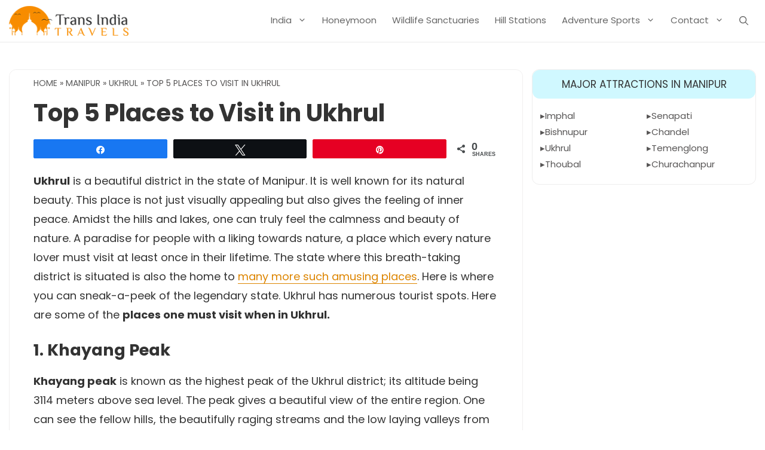

--- FILE ---
content_type: text/html; charset=UTF-8
request_url: https://www.transindiatravels.com/manipur/ukhrul/tourist-places-to-visit-in-ukhrul/
body_size: 20076
content:
<!DOCTYPE html>
<html lang="en-US" prefix="og: https://ogp.me/ns#">
<head>
	<meta charset="UTF-8">
	
<!-- Social Warfare v4.5.6 https://warfareplugins.com - BEGINNING OF OUTPUT -->
<style>
	@font-face {
		font-family: "sw-icon-font";
		src:url("https://www.transindiatravels.com/wp-content/plugins/social-warfare/assets/fonts/sw-icon-font.eot?ver=4.5.6");
		src:url("https://www.transindiatravels.com/wp-content/plugins/social-warfare/assets/fonts/sw-icon-font.eot?ver=4.5.6#iefix") format("embedded-opentype"),
		url("https://www.transindiatravels.com/wp-content/plugins/social-warfare/assets/fonts/sw-icon-font.woff?ver=4.5.6") format("woff"),
		url("https://www.transindiatravels.com/wp-content/plugins/social-warfare/assets/fonts/sw-icon-font.ttf?ver=4.5.6") format("truetype"),
		url("https://www.transindiatravels.com/wp-content/plugins/social-warfare/assets/fonts/sw-icon-font.svg?ver=4.5.6#1445203416") format("svg");
		font-weight: normal;
		font-style: normal;
		font-display:block;
	}
</style>
<!-- Social Warfare v4.5.6 https://warfareplugins.com - END OF OUTPUT -->

<meta name="viewport" content="width=device-width, initial-scale=1">
<!-- Search Engine Optimization by Rank Math PRO - https://rankmath.com/ -->
<title>Top 5 Places to Visit in Ukhrul - Trans India Travels</title>
<meta name="description" content="Ukhrul is a beautiful district in the state of Manipur. It is well known for its natural beauty. This place is not just visually appealing but also gives the"/>
<meta name="robots" content="follow, index, max-snippet:-1, max-video-preview:-1, max-image-preview:large"/>
<link rel="canonical" href="https://www.transindiatravels.com/manipur/ukhrul/tourist-places-to-visit-in-ukhrul/" />
<meta property="og:locale" content="en_US" />
<meta property="og:type" content="article" />
<meta property="og:title" content="Top 5 Places to Visit in Ukhrul - Trans India Travels" />
<meta property="og:description" content="Ukhrul is a beautiful district in the state of Manipur. It is well known for its natural beauty. This place is not just visually appealing but also gives the" />
<meta property="og:url" content="https://www.transindiatravels.com/manipur/ukhrul/tourist-places-to-visit-in-ukhrul/" />
<meta property="og:site_name" content="Trans India Travels" />
<meta property="article:section" content="Ukhrul" />
<meta property="og:updated_time" content="2021-09-07T22:50:36+05:30" />
<meta property="article:published_time" content="2016-12-23T18:25:37+05:30" />
<meta property="article:modified_time" content="2021-09-07T22:50:36+05:30" />
<meta name="twitter:card" content="summary_large_image" />
<meta name="twitter:title" content="Top 5 Places to Visit in Ukhrul - Trans India Travels" />
<meta name="twitter:description" content="Ukhrul is a beautiful district in the state of Manipur. It is well known for its natural beauty. This place is not just visually appealing but also gives the" />
<meta name="twitter:label1" content="Written by" />
<meta name="twitter:data1" content="Trans India Travels" />
<meta name="twitter:label2" content="Time to read" />
<meta name="twitter:data2" content="3 minutes" />
<script type="application/ld+json" class="rank-math-schema-pro">{"@context":"https://schema.org","@graph":[{"@type":["Person","Organization"],"@id":"https://www.transindiatravels.com/#person","name":"Trans India Travels","logo":{"@type":"ImageObject","@id":"https://www.transindiatravels.com/#logo","url":"https://www.transindiatravels.com/wp-content/uploads/transindiatravels-logo.png","contentUrl":"https://www.transindiatravels.com/wp-content/uploads/transindiatravels-logo.png","caption":"Trans India Travels","inLanguage":"en-US","width":"210","height":"52"},"image":{"@type":"ImageObject","@id":"https://www.transindiatravels.com/#logo","url":"https://www.transindiatravels.com/wp-content/uploads/transindiatravels-logo.png","contentUrl":"https://www.transindiatravels.com/wp-content/uploads/transindiatravels-logo.png","caption":"Trans India Travels","inLanguage":"en-US","width":"210","height":"52"}},{"@type":"WebSite","@id":"https://www.transindiatravels.com/#website","url":"https://www.transindiatravels.com","name":"Trans India Travels","publisher":{"@id":"https://www.transindiatravels.com/#person"},"inLanguage":"en-US"},{"@type":"BreadcrumbList","@id":"https://www.transindiatravels.com/manipur/ukhrul/tourist-places-to-visit-in-ukhrul/#breadcrumb","itemListElement":[{"@type":"ListItem","position":"1","item":{"@id":"https://www.transindiatravels.com","name":"Home"}},{"@type":"ListItem","position":"2","item":{"@id":"https://www.transindiatravels.com/manipur/","name":"Manipur"}},{"@type":"ListItem","position":"3","item":{"@id":"https://www.transindiatravels.com/manipur/ukhrul/","name":"Ukhrul"}},{"@type":"ListItem","position":"4","item":{"@id":"https://www.transindiatravels.com/manipur/ukhrul/tourist-places-to-visit-in-ukhrul/","name":"Top 5 Places to Visit in Ukhrul"}}]},{"@type":"WebPage","@id":"https://www.transindiatravels.com/manipur/ukhrul/tourist-places-to-visit-in-ukhrul/#webpage","url":"https://www.transindiatravels.com/manipur/ukhrul/tourist-places-to-visit-in-ukhrul/","name":"Top 5 Places to Visit in Ukhrul - Trans India Travels","datePublished":"2016-12-23T18:25:37+05:30","dateModified":"2021-09-07T22:50:36+05:30","isPartOf":{"@id":"https://www.transindiatravels.com/#website"},"inLanguage":"en-US","breadcrumb":{"@id":"https://www.transindiatravels.com/manipur/ukhrul/tourist-places-to-visit-in-ukhrul/#breadcrumb"}},{"@type":"Person","@id":"https://www.transindiatravels.com/manipur/ukhrul/tourist-places-to-visit-in-ukhrul/#author","name":"Trans India Travels","image":{"@type":"ImageObject","@id":"https://secure.gravatar.com/avatar/65cd44f281e423556ef71e1bf6fbe0baa51a702554a30de198dcdda3088ff9e8?s=96&amp;d=mm&amp;r=g","url":"https://secure.gravatar.com/avatar/65cd44f281e423556ef71e1bf6fbe0baa51a702554a30de198dcdda3088ff9e8?s=96&amp;d=mm&amp;r=g","caption":"Trans India Travels","inLanguage":"en-US"},"sameAs":["http://new.transindiatravels.com"]},{"@type":"Article","headline":"Top 5 Places to Visit in Ukhrul - Trans India Travels","datePublished":"2016-12-23T18:25:37+05:30","dateModified":"2021-09-07T22:50:36+05:30","articleSection":"Ukhrul","author":{"@id":"https://www.transindiatravels.com/manipur/ukhrul/tourist-places-to-visit-in-ukhrul/#author","name":"Trans India Travels"},"publisher":{"@id":"https://www.transindiatravels.com/#person"},"description":"Ukhrul is a beautiful district in the state of Manipur. It is well known for its natural beauty. This place is not just visually appealing but also gives the","name":"Top 5 Places to Visit in Ukhrul - Trans India Travels","@id":"https://www.transindiatravels.com/manipur/ukhrul/tourist-places-to-visit-in-ukhrul/#richSnippet","isPartOf":{"@id":"https://www.transindiatravels.com/manipur/ukhrul/tourist-places-to-visit-in-ukhrul/#webpage"},"inLanguage":"en-US","mainEntityOfPage":{"@id":"https://www.transindiatravels.com/manipur/ukhrul/tourist-places-to-visit-in-ukhrul/#webpage"}}]}</script>
<!-- /Rank Math WordPress SEO plugin -->

<link rel='dns-prefetch' href='//www.google.com' />
<link href='https://fonts.gstatic.com' crossorigin rel='preconnect' />
<link href='https://fonts.googleapis.com' crossorigin rel='preconnect' />
<link rel="alternate" type="application/rss+xml" title="Trans India Travels &raquo; Feed" href="https://www.transindiatravels.com/feed/" />
<link rel="alternate" type="application/rss+xml" title="Trans India Travels &raquo; Comments Feed" href="https://www.transindiatravels.com/comments/feed/" />
<link rel="alternate" type="application/rss+xml" title="Trans India Travels &raquo; Top 5 Places to Visit in Ukhrul Comments Feed" href="https://www.transindiatravels.com/manipur/ukhrul/tourist-places-to-visit-in-ukhrul/feed/" />
<link rel="alternate" title="oEmbed (JSON)" type="application/json+oembed" href="https://www.transindiatravels.com/wp-json/oembed/1.0/embed?url=https%3A%2F%2Fwww.transindiatravels.com%2Fmanipur%2Fukhrul%2Ftourist-places-to-visit-in-ukhrul%2F" />
<link rel="alternate" title="oEmbed (XML)" type="text/xml+oembed" href="https://www.transindiatravels.com/wp-json/oembed/1.0/embed?url=https%3A%2F%2Fwww.transindiatravels.com%2Fmanipur%2Fukhrul%2Ftourist-places-to-visit-in-ukhrul%2F&#038;format=xml" />
<style id='wp-img-auto-sizes-contain-inline-css'>
img:is([sizes=auto i],[sizes^="auto," i]){contain-intrinsic-size:3000px 1500px}
/*# sourceURL=wp-img-auto-sizes-contain-inline-css */
</style>
<link rel='stylesheet' id='social-warfare-block-css-css' href='https://www.transindiatravels.com/wp-content/plugins/social-warfare/assets/js/post-editor/dist/blocks.style.build.css?ver=ebdf0fb9993b62cc609801227e786ed5' media='all' />
<link rel='stylesheet' id='generate-fonts-css' href='//fonts.googleapis.com/css?family=Poppins:regular,600,700' media='all' />
<style id='wp-emoji-styles-inline-css'>

	img.wp-smiley, img.emoji {
		display: inline !important;
		border: none !important;
		box-shadow: none !important;
		height: 1em !important;
		width: 1em !important;
		margin: 0 0.07em !important;
		vertical-align: -0.1em !important;
		background: none !important;
		padding: 0 !important;
	}
/*# sourceURL=wp-emoji-styles-inline-css */
</style>
<style id='wp-block-library-inline-css'>
:root{--wp-block-synced-color:#7a00df;--wp-block-synced-color--rgb:122,0,223;--wp-bound-block-color:var(--wp-block-synced-color);--wp-editor-canvas-background:#ddd;--wp-admin-theme-color:#007cba;--wp-admin-theme-color--rgb:0,124,186;--wp-admin-theme-color-darker-10:#006ba1;--wp-admin-theme-color-darker-10--rgb:0,107,160.5;--wp-admin-theme-color-darker-20:#005a87;--wp-admin-theme-color-darker-20--rgb:0,90,135;--wp-admin-border-width-focus:2px}@media (min-resolution:192dpi){:root{--wp-admin-border-width-focus:1.5px}}.wp-element-button{cursor:pointer}:root .has-very-light-gray-background-color{background-color:#eee}:root .has-very-dark-gray-background-color{background-color:#313131}:root .has-very-light-gray-color{color:#eee}:root .has-very-dark-gray-color{color:#313131}:root .has-vivid-green-cyan-to-vivid-cyan-blue-gradient-background{background:linear-gradient(135deg,#00d084,#0693e3)}:root .has-purple-crush-gradient-background{background:linear-gradient(135deg,#34e2e4,#4721fb 50%,#ab1dfe)}:root .has-hazy-dawn-gradient-background{background:linear-gradient(135deg,#faaca8,#dad0ec)}:root .has-subdued-olive-gradient-background{background:linear-gradient(135deg,#fafae1,#67a671)}:root .has-atomic-cream-gradient-background{background:linear-gradient(135deg,#fdd79a,#004a59)}:root .has-nightshade-gradient-background{background:linear-gradient(135deg,#330968,#31cdcf)}:root .has-midnight-gradient-background{background:linear-gradient(135deg,#020381,#2874fc)}:root{--wp--preset--font-size--normal:16px;--wp--preset--font-size--huge:42px}.has-regular-font-size{font-size:1em}.has-larger-font-size{font-size:2.625em}.has-normal-font-size{font-size:var(--wp--preset--font-size--normal)}.has-huge-font-size{font-size:var(--wp--preset--font-size--huge)}.has-text-align-center{text-align:center}.has-text-align-left{text-align:left}.has-text-align-right{text-align:right}.has-fit-text{white-space:nowrap!important}#end-resizable-editor-section{display:none}.aligncenter{clear:both}.items-justified-left{justify-content:flex-start}.items-justified-center{justify-content:center}.items-justified-right{justify-content:flex-end}.items-justified-space-between{justify-content:space-between}.screen-reader-text{border:0;clip-path:inset(50%);height:1px;margin:-1px;overflow:hidden;padding:0;position:absolute;width:1px;word-wrap:normal!important}.screen-reader-text:focus{background-color:#ddd;clip-path:none;color:#444;display:block;font-size:1em;height:auto;left:5px;line-height:normal;padding:15px 23px 14px;text-decoration:none;top:5px;width:auto;z-index:100000}html :where(.has-border-color){border-style:solid}html :where([style*=border-top-color]){border-top-style:solid}html :where([style*=border-right-color]){border-right-style:solid}html :where([style*=border-bottom-color]){border-bottom-style:solid}html :where([style*=border-left-color]){border-left-style:solid}html :where([style*=border-width]){border-style:solid}html :where([style*=border-top-width]){border-top-style:solid}html :where([style*=border-right-width]){border-right-style:solid}html :where([style*=border-bottom-width]){border-bottom-style:solid}html :where([style*=border-left-width]){border-left-style:solid}html :where(img[class*=wp-image-]){height:auto;max-width:100%}:where(figure){margin:0 0 1em}html :where(.is-position-sticky){--wp-admin--admin-bar--position-offset:var(--wp-admin--admin-bar--height,0px)}@media screen and (max-width:600px){html :where(.is-position-sticky){--wp-admin--admin-bar--position-offset:0px}}

/*# sourceURL=wp-block-library-inline-css */
</style><style id='wp-block-heading-inline-css'>
h1:where(.wp-block-heading).has-background,h2:where(.wp-block-heading).has-background,h3:where(.wp-block-heading).has-background,h4:where(.wp-block-heading).has-background,h5:where(.wp-block-heading).has-background,h6:where(.wp-block-heading).has-background{padding:1.25em 2.375em}h1.has-text-align-left[style*=writing-mode]:where([style*=vertical-lr]),h1.has-text-align-right[style*=writing-mode]:where([style*=vertical-rl]),h2.has-text-align-left[style*=writing-mode]:where([style*=vertical-lr]),h2.has-text-align-right[style*=writing-mode]:where([style*=vertical-rl]),h3.has-text-align-left[style*=writing-mode]:where([style*=vertical-lr]),h3.has-text-align-right[style*=writing-mode]:where([style*=vertical-rl]),h4.has-text-align-left[style*=writing-mode]:where([style*=vertical-lr]),h4.has-text-align-right[style*=writing-mode]:where([style*=vertical-rl]),h5.has-text-align-left[style*=writing-mode]:where([style*=vertical-lr]),h5.has-text-align-right[style*=writing-mode]:where([style*=vertical-rl]),h6.has-text-align-left[style*=writing-mode]:where([style*=vertical-lr]),h6.has-text-align-right[style*=writing-mode]:where([style*=vertical-rl]){rotate:180deg}
/*# sourceURL=https://www.transindiatravels.com/wp-includes/blocks/heading/style.min.css */
</style>
<style id='wp-block-image-inline-css'>
.wp-block-image>a,.wp-block-image>figure>a{display:inline-block}.wp-block-image img{box-sizing:border-box;height:auto;max-width:100%;vertical-align:bottom}@media not (prefers-reduced-motion){.wp-block-image img.hide{visibility:hidden}.wp-block-image img.show{animation:show-content-image .4s}}.wp-block-image[style*=border-radius] img,.wp-block-image[style*=border-radius]>a{border-radius:inherit}.wp-block-image.has-custom-border img{box-sizing:border-box}.wp-block-image.aligncenter{text-align:center}.wp-block-image.alignfull>a,.wp-block-image.alignwide>a{width:100%}.wp-block-image.alignfull img,.wp-block-image.alignwide img{height:auto;width:100%}.wp-block-image .aligncenter,.wp-block-image .alignleft,.wp-block-image .alignright,.wp-block-image.aligncenter,.wp-block-image.alignleft,.wp-block-image.alignright{display:table}.wp-block-image .aligncenter>figcaption,.wp-block-image .alignleft>figcaption,.wp-block-image .alignright>figcaption,.wp-block-image.aligncenter>figcaption,.wp-block-image.alignleft>figcaption,.wp-block-image.alignright>figcaption{caption-side:bottom;display:table-caption}.wp-block-image .alignleft{float:left;margin:.5em 1em .5em 0}.wp-block-image .alignright{float:right;margin:.5em 0 .5em 1em}.wp-block-image .aligncenter{margin-left:auto;margin-right:auto}.wp-block-image :where(figcaption){margin-bottom:1em;margin-top:.5em}.wp-block-image.is-style-circle-mask img{border-radius:9999px}@supports ((-webkit-mask-image:none) or (mask-image:none)) or (-webkit-mask-image:none){.wp-block-image.is-style-circle-mask img{border-radius:0;-webkit-mask-image:url('data:image/svg+xml;utf8,<svg viewBox="0 0 100 100" xmlns="http://www.w3.org/2000/svg"><circle cx="50" cy="50" r="50"/></svg>');mask-image:url('data:image/svg+xml;utf8,<svg viewBox="0 0 100 100" xmlns="http://www.w3.org/2000/svg"><circle cx="50" cy="50" r="50"/></svg>');mask-mode:alpha;-webkit-mask-position:center;mask-position:center;-webkit-mask-repeat:no-repeat;mask-repeat:no-repeat;-webkit-mask-size:contain;mask-size:contain}}:root :where(.wp-block-image.is-style-rounded img,.wp-block-image .is-style-rounded img){border-radius:9999px}.wp-block-image figure{margin:0}.wp-lightbox-container{display:flex;flex-direction:column;position:relative}.wp-lightbox-container img{cursor:zoom-in}.wp-lightbox-container img:hover+button{opacity:1}.wp-lightbox-container button{align-items:center;backdrop-filter:blur(16px) saturate(180%);background-color:#5a5a5a40;border:none;border-radius:4px;cursor:zoom-in;display:flex;height:20px;justify-content:center;opacity:0;padding:0;position:absolute;right:16px;text-align:center;top:16px;width:20px;z-index:100}@media not (prefers-reduced-motion){.wp-lightbox-container button{transition:opacity .2s ease}}.wp-lightbox-container button:focus-visible{outline:3px auto #5a5a5a40;outline:3px auto -webkit-focus-ring-color;outline-offset:3px}.wp-lightbox-container button:hover{cursor:pointer;opacity:1}.wp-lightbox-container button:focus{opacity:1}.wp-lightbox-container button:focus,.wp-lightbox-container button:hover,.wp-lightbox-container button:not(:hover):not(:active):not(.has-background){background-color:#5a5a5a40;border:none}.wp-lightbox-overlay{box-sizing:border-box;cursor:zoom-out;height:100vh;left:0;overflow:hidden;position:fixed;top:0;visibility:hidden;width:100%;z-index:100000}.wp-lightbox-overlay .close-button{align-items:center;cursor:pointer;display:flex;justify-content:center;min-height:40px;min-width:40px;padding:0;position:absolute;right:calc(env(safe-area-inset-right) + 16px);top:calc(env(safe-area-inset-top) + 16px);z-index:5000000}.wp-lightbox-overlay .close-button:focus,.wp-lightbox-overlay .close-button:hover,.wp-lightbox-overlay .close-button:not(:hover):not(:active):not(.has-background){background:none;border:none}.wp-lightbox-overlay .lightbox-image-container{height:var(--wp--lightbox-container-height);left:50%;overflow:hidden;position:absolute;top:50%;transform:translate(-50%,-50%);transform-origin:top left;width:var(--wp--lightbox-container-width);z-index:9999999999}.wp-lightbox-overlay .wp-block-image{align-items:center;box-sizing:border-box;display:flex;height:100%;justify-content:center;margin:0;position:relative;transform-origin:0 0;width:100%;z-index:3000000}.wp-lightbox-overlay .wp-block-image img{height:var(--wp--lightbox-image-height);min-height:var(--wp--lightbox-image-height);min-width:var(--wp--lightbox-image-width);width:var(--wp--lightbox-image-width)}.wp-lightbox-overlay .wp-block-image figcaption{display:none}.wp-lightbox-overlay button{background:none;border:none}.wp-lightbox-overlay .scrim{background-color:#fff;height:100%;opacity:.9;position:absolute;width:100%;z-index:2000000}.wp-lightbox-overlay.active{visibility:visible}@media not (prefers-reduced-motion){.wp-lightbox-overlay.active{animation:turn-on-visibility .25s both}.wp-lightbox-overlay.active img{animation:turn-on-visibility .35s both}.wp-lightbox-overlay.show-closing-animation:not(.active){animation:turn-off-visibility .35s both}.wp-lightbox-overlay.show-closing-animation:not(.active) img{animation:turn-off-visibility .25s both}.wp-lightbox-overlay.zoom.active{animation:none;opacity:1;visibility:visible}.wp-lightbox-overlay.zoom.active .lightbox-image-container{animation:lightbox-zoom-in .4s}.wp-lightbox-overlay.zoom.active .lightbox-image-container img{animation:none}.wp-lightbox-overlay.zoom.active .scrim{animation:turn-on-visibility .4s forwards}.wp-lightbox-overlay.zoom.show-closing-animation:not(.active){animation:none}.wp-lightbox-overlay.zoom.show-closing-animation:not(.active) .lightbox-image-container{animation:lightbox-zoom-out .4s}.wp-lightbox-overlay.zoom.show-closing-animation:not(.active) .lightbox-image-container img{animation:none}.wp-lightbox-overlay.zoom.show-closing-animation:not(.active) .scrim{animation:turn-off-visibility .4s forwards}}@keyframes show-content-image{0%{visibility:hidden}99%{visibility:hidden}to{visibility:visible}}@keyframes turn-on-visibility{0%{opacity:0}to{opacity:1}}@keyframes turn-off-visibility{0%{opacity:1;visibility:visible}99%{opacity:0;visibility:visible}to{opacity:0;visibility:hidden}}@keyframes lightbox-zoom-in{0%{transform:translate(calc((-100vw + var(--wp--lightbox-scrollbar-width))/2 + var(--wp--lightbox-initial-left-position)),calc(-50vh + var(--wp--lightbox-initial-top-position))) scale(var(--wp--lightbox-scale))}to{transform:translate(-50%,-50%) scale(1)}}@keyframes lightbox-zoom-out{0%{transform:translate(-50%,-50%) scale(1);visibility:visible}99%{visibility:visible}to{transform:translate(calc((-100vw + var(--wp--lightbox-scrollbar-width))/2 + var(--wp--lightbox-initial-left-position)),calc(-50vh + var(--wp--lightbox-initial-top-position))) scale(var(--wp--lightbox-scale));visibility:hidden}}
/*# sourceURL=https://www.transindiatravels.com/wp-includes/blocks/image/style.min.css */
</style>
<style id='wp-block-list-inline-css'>
ol,ul{box-sizing:border-box}:root :where(.wp-block-list.has-background){padding:1.25em 2.375em}
/*# sourceURL=https://www.transindiatravels.com/wp-includes/blocks/list/style.min.css */
</style>
<style id='wp-block-paragraph-inline-css'>
.is-small-text{font-size:.875em}.is-regular-text{font-size:1em}.is-large-text{font-size:2.25em}.is-larger-text{font-size:3em}.has-drop-cap:not(:focus):first-letter{float:left;font-size:8.4em;font-style:normal;font-weight:100;line-height:.68;margin:.05em .1em 0 0;text-transform:uppercase}body.rtl .has-drop-cap:not(:focus):first-letter{float:none;margin-left:.1em}p.has-drop-cap.has-background{overflow:hidden}:root :where(p.has-background){padding:1.25em 2.375em}:where(p.has-text-color:not(.has-link-color)) a{color:inherit}p.has-text-align-left[style*="writing-mode:vertical-lr"],p.has-text-align-right[style*="writing-mode:vertical-rl"]{rotate:180deg}
/*# sourceURL=https://www.transindiatravels.com/wp-includes/blocks/paragraph/style.min.css */
</style>
<style id='global-styles-inline-css'>
:root{--wp--preset--aspect-ratio--square: 1;--wp--preset--aspect-ratio--4-3: 4/3;--wp--preset--aspect-ratio--3-4: 3/4;--wp--preset--aspect-ratio--3-2: 3/2;--wp--preset--aspect-ratio--2-3: 2/3;--wp--preset--aspect-ratio--16-9: 16/9;--wp--preset--aspect-ratio--9-16: 9/16;--wp--preset--color--black: #000000;--wp--preset--color--cyan-bluish-gray: #abb8c3;--wp--preset--color--white: #ffffff;--wp--preset--color--pale-pink: #f78da7;--wp--preset--color--vivid-red: #cf2e2e;--wp--preset--color--luminous-vivid-orange: #ff6900;--wp--preset--color--luminous-vivid-amber: #fcb900;--wp--preset--color--light-green-cyan: #7bdcb5;--wp--preset--color--vivid-green-cyan: #00d084;--wp--preset--color--pale-cyan-blue: #8ed1fc;--wp--preset--color--vivid-cyan-blue: #0693e3;--wp--preset--color--vivid-purple: #9b51e0;--wp--preset--color--contrast: var(--contrast);--wp--preset--color--contrast-2: var(--contrast-2);--wp--preset--color--contrast-3: var(--contrast-3);--wp--preset--color--base: var(--base);--wp--preset--color--base-2: var(--base-2);--wp--preset--color--base-3: var(--base-3);--wp--preset--color--accent: var(--accent);--wp--preset--gradient--vivid-cyan-blue-to-vivid-purple: linear-gradient(135deg,rgb(6,147,227) 0%,rgb(155,81,224) 100%);--wp--preset--gradient--light-green-cyan-to-vivid-green-cyan: linear-gradient(135deg,rgb(122,220,180) 0%,rgb(0,208,130) 100%);--wp--preset--gradient--luminous-vivid-amber-to-luminous-vivid-orange: linear-gradient(135deg,rgb(252,185,0) 0%,rgb(255,105,0) 100%);--wp--preset--gradient--luminous-vivid-orange-to-vivid-red: linear-gradient(135deg,rgb(255,105,0) 0%,rgb(207,46,46) 100%);--wp--preset--gradient--very-light-gray-to-cyan-bluish-gray: linear-gradient(135deg,rgb(238,238,238) 0%,rgb(169,184,195) 100%);--wp--preset--gradient--cool-to-warm-spectrum: linear-gradient(135deg,rgb(74,234,220) 0%,rgb(151,120,209) 20%,rgb(207,42,186) 40%,rgb(238,44,130) 60%,rgb(251,105,98) 80%,rgb(254,248,76) 100%);--wp--preset--gradient--blush-light-purple: linear-gradient(135deg,rgb(255,206,236) 0%,rgb(152,150,240) 100%);--wp--preset--gradient--blush-bordeaux: linear-gradient(135deg,rgb(254,205,165) 0%,rgb(254,45,45) 50%,rgb(107,0,62) 100%);--wp--preset--gradient--luminous-dusk: linear-gradient(135deg,rgb(255,203,112) 0%,rgb(199,81,192) 50%,rgb(65,88,208) 100%);--wp--preset--gradient--pale-ocean: linear-gradient(135deg,rgb(255,245,203) 0%,rgb(182,227,212) 50%,rgb(51,167,181) 100%);--wp--preset--gradient--electric-grass: linear-gradient(135deg,rgb(202,248,128) 0%,rgb(113,206,126) 100%);--wp--preset--gradient--midnight: linear-gradient(135deg,rgb(2,3,129) 0%,rgb(40,116,252) 100%);--wp--preset--font-size--small: 13px;--wp--preset--font-size--medium: 20px;--wp--preset--font-size--large: 36px;--wp--preset--font-size--x-large: 42px;--wp--preset--spacing--20: 0.44rem;--wp--preset--spacing--30: 0.67rem;--wp--preset--spacing--40: 1rem;--wp--preset--spacing--50: 1.5rem;--wp--preset--spacing--60: 2.25rem;--wp--preset--spacing--70: 3.38rem;--wp--preset--spacing--80: 5.06rem;--wp--preset--shadow--natural: 6px 6px 9px rgba(0, 0, 0, 0.2);--wp--preset--shadow--deep: 12px 12px 50px rgba(0, 0, 0, 0.4);--wp--preset--shadow--sharp: 6px 6px 0px rgba(0, 0, 0, 0.2);--wp--preset--shadow--outlined: 6px 6px 0px -3px rgb(255, 255, 255), 6px 6px rgb(0, 0, 0);--wp--preset--shadow--crisp: 6px 6px 0px rgb(0, 0, 0);}:where(.is-layout-flex){gap: 0.5em;}:where(.is-layout-grid){gap: 0.5em;}body .is-layout-flex{display: flex;}.is-layout-flex{flex-wrap: wrap;align-items: center;}.is-layout-flex > :is(*, div){margin: 0;}body .is-layout-grid{display: grid;}.is-layout-grid > :is(*, div){margin: 0;}:where(.wp-block-columns.is-layout-flex){gap: 2em;}:where(.wp-block-columns.is-layout-grid){gap: 2em;}:where(.wp-block-post-template.is-layout-flex){gap: 1.25em;}:where(.wp-block-post-template.is-layout-grid){gap: 1.25em;}.has-black-color{color: var(--wp--preset--color--black) !important;}.has-cyan-bluish-gray-color{color: var(--wp--preset--color--cyan-bluish-gray) !important;}.has-white-color{color: var(--wp--preset--color--white) !important;}.has-pale-pink-color{color: var(--wp--preset--color--pale-pink) !important;}.has-vivid-red-color{color: var(--wp--preset--color--vivid-red) !important;}.has-luminous-vivid-orange-color{color: var(--wp--preset--color--luminous-vivid-orange) !important;}.has-luminous-vivid-amber-color{color: var(--wp--preset--color--luminous-vivid-amber) !important;}.has-light-green-cyan-color{color: var(--wp--preset--color--light-green-cyan) !important;}.has-vivid-green-cyan-color{color: var(--wp--preset--color--vivid-green-cyan) !important;}.has-pale-cyan-blue-color{color: var(--wp--preset--color--pale-cyan-blue) !important;}.has-vivid-cyan-blue-color{color: var(--wp--preset--color--vivid-cyan-blue) !important;}.has-vivid-purple-color{color: var(--wp--preset--color--vivid-purple) !important;}.has-black-background-color{background-color: var(--wp--preset--color--black) !important;}.has-cyan-bluish-gray-background-color{background-color: var(--wp--preset--color--cyan-bluish-gray) !important;}.has-white-background-color{background-color: var(--wp--preset--color--white) !important;}.has-pale-pink-background-color{background-color: var(--wp--preset--color--pale-pink) !important;}.has-vivid-red-background-color{background-color: var(--wp--preset--color--vivid-red) !important;}.has-luminous-vivid-orange-background-color{background-color: var(--wp--preset--color--luminous-vivid-orange) !important;}.has-luminous-vivid-amber-background-color{background-color: var(--wp--preset--color--luminous-vivid-amber) !important;}.has-light-green-cyan-background-color{background-color: var(--wp--preset--color--light-green-cyan) !important;}.has-vivid-green-cyan-background-color{background-color: var(--wp--preset--color--vivid-green-cyan) !important;}.has-pale-cyan-blue-background-color{background-color: var(--wp--preset--color--pale-cyan-blue) !important;}.has-vivid-cyan-blue-background-color{background-color: var(--wp--preset--color--vivid-cyan-blue) !important;}.has-vivid-purple-background-color{background-color: var(--wp--preset--color--vivid-purple) !important;}.has-black-border-color{border-color: var(--wp--preset--color--black) !important;}.has-cyan-bluish-gray-border-color{border-color: var(--wp--preset--color--cyan-bluish-gray) !important;}.has-white-border-color{border-color: var(--wp--preset--color--white) !important;}.has-pale-pink-border-color{border-color: var(--wp--preset--color--pale-pink) !important;}.has-vivid-red-border-color{border-color: var(--wp--preset--color--vivid-red) !important;}.has-luminous-vivid-orange-border-color{border-color: var(--wp--preset--color--luminous-vivid-orange) !important;}.has-luminous-vivid-amber-border-color{border-color: var(--wp--preset--color--luminous-vivid-amber) !important;}.has-light-green-cyan-border-color{border-color: var(--wp--preset--color--light-green-cyan) !important;}.has-vivid-green-cyan-border-color{border-color: var(--wp--preset--color--vivid-green-cyan) !important;}.has-pale-cyan-blue-border-color{border-color: var(--wp--preset--color--pale-cyan-blue) !important;}.has-vivid-cyan-blue-border-color{border-color: var(--wp--preset--color--vivid-cyan-blue) !important;}.has-vivid-purple-border-color{border-color: var(--wp--preset--color--vivid-purple) !important;}.has-vivid-cyan-blue-to-vivid-purple-gradient-background{background: var(--wp--preset--gradient--vivid-cyan-blue-to-vivid-purple) !important;}.has-light-green-cyan-to-vivid-green-cyan-gradient-background{background: var(--wp--preset--gradient--light-green-cyan-to-vivid-green-cyan) !important;}.has-luminous-vivid-amber-to-luminous-vivid-orange-gradient-background{background: var(--wp--preset--gradient--luminous-vivid-amber-to-luminous-vivid-orange) !important;}.has-luminous-vivid-orange-to-vivid-red-gradient-background{background: var(--wp--preset--gradient--luminous-vivid-orange-to-vivid-red) !important;}.has-very-light-gray-to-cyan-bluish-gray-gradient-background{background: var(--wp--preset--gradient--very-light-gray-to-cyan-bluish-gray) !important;}.has-cool-to-warm-spectrum-gradient-background{background: var(--wp--preset--gradient--cool-to-warm-spectrum) !important;}.has-blush-light-purple-gradient-background{background: var(--wp--preset--gradient--blush-light-purple) !important;}.has-blush-bordeaux-gradient-background{background: var(--wp--preset--gradient--blush-bordeaux) !important;}.has-luminous-dusk-gradient-background{background: var(--wp--preset--gradient--luminous-dusk) !important;}.has-pale-ocean-gradient-background{background: var(--wp--preset--gradient--pale-ocean) !important;}.has-electric-grass-gradient-background{background: var(--wp--preset--gradient--electric-grass) !important;}.has-midnight-gradient-background{background: var(--wp--preset--gradient--midnight) !important;}.has-small-font-size{font-size: var(--wp--preset--font-size--small) !important;}.has-medium-font-size{font-size: var(--wp--preset--font-size--medium) !important;}.has-large-font-size{font-size: var(--wp--preset--font-size--large) !important;}.has-x-large-font-size{font-size: var(--wp--preset--font-size--x-large) !important;}
/*# sourceURL=global-styles-inline-css */
</style>

<style id='classic-theme-styles-inline-css'>
/*! This file is auto-generated */
.wp-block-button__link{color:#fff;background-color:#32373c;border-radius:9999px;box-shadow:none;text-decoration:none;padding:calc(.667em + 2px) calc(1.333em + 2px);font-size:1.125em}.wp-block-file__button{background:#32373c;color:#fff;text-decoration:none}
/*# sourceURL=/wp-includes/css/classic-themes.min.css */
</style>
<link rel='stylesheet' id='toc-screen-css' href='https://www.transindiatravels.com/wp-content/plugins/table-of-contents-plus/screen.min.css?ver=2411.1' media='all' />
<link rel='stylesheet' id='wp-show-posts-css' href='https://www.transindiatravels.com/wp-content/plugins/wp-show-posts/css/wp-show-posts-min.css?ver=1.1.6' media='all' />
<link rel='stylesheet' id='social_warfare-css' href='https://www.transindiatravels.com/wp-content/plugins/social-warfare/assets/css/style.min.css?ver=4.5.6' media='all' />
<link rel='stylesheet' id='generate-comments-css' href='https://www.transindiatravels.com/wp-content/themes/generatepress/assets/css/components/comments.min.css?ver=3.6.1' media='all' />
<link rel='stylesheet' id='generate-style-css' href='https://www.transindiatravels.com/wp-content/themes/generatepress/assets/css/main.min.css?ver=3.6.1' media='all' />
<style id='generate-style-inline-css'>
body{background-color:#ffffff;color:#333333;}a{color:#1e73be;}a:hover, a:focus, a:active{color:#000000;}.grid-container{max-width:1250px;}.wp-block-group__inner-container{max-width:1250px;margin-left:auto;margin-right:auto;}.site-header .header-image{width:200px;}.generate-back-to-top{font-size:20px;border-radius:3px;position:fixed;bottom:30px;right:30px;line-height:40px;width:40px;text-align:center;z-index:10;transition:opacity 300ms ease-in-out;opacity:0.1;transform:translateY(1000px);}.generate-back-to-top__show{opacity:1;transform:translateY(0);}.navigation-search{position:absolute;left:-99999px;pointer-events:none;visibility:hidden;z-index:20;width:100%;top:0;transition:opacity 100ms ease-in-out;opacity:0;}.navigation-search.nav-search-active{left:0;right:0;pointer-events:auto;visibility:visible;opacity:1;}.navigation-search input[type="search"]{outline:0;border:0;vertical-align:bottom;line-height:1;opacity:0.9;width:100%;z-index:20;border-radius:0;-webkit-appearance:none;height:60px;}.navigation-search input::-ms-clear{display:none;width:0;height:0;}.navigation-search input::-ms-reveal{display:none;width:0;height:0;}.navigation-search input::-webkit-search-decoration, .navigation-search input::-webkit-search-cancel-button, .navigation-search input::-webkit-search-results-button, .navigation-search input::-webkit-search-results-decoration{display:none;}.gen-sidebar-nav .navigation-search{top:auto;bottom:0;}:root{--contrast:#222222;--contrast-2:#575760;--contrast-3:#b2b2be;--base:#f0f0f0;--base-2:#f7f8f9;--base-3:#ffffff;--accent:#1e73be;}:root .has-contrast-color{color:var(--contrast);}:root .has-contrast-background-color{background-color:var(--contrast);}:root .has-contrast-2-color{color:var(--contrast-2);}:root .has-contrast-2-background-color{background-color:var(--contrast-2);}:root .has-contrast-3-color{color:var(--contrast-3);}:root .has-contrast-3-background-color{background-color:var(--contrast-3);}:root .has-base-color{color:var(--base);}:root .has-base-background-color{background-color:var(--base);}:root .has-base-2-color{color:var(--base-2);}:root .has-base-2-background-color{background-color:var(--base-2);}:root .has-base-3-color{color:var(--base-3);}:root .has-base-3-background-color{background-color:var(--base-3);}:root .has-accent-color{color:var(--accent);}:root .has-accent-background-color{background-color:var(--accent);}body, button, input, select, textarea{font-family:"Poppins", sans-serif;font-size:18px;}body{line-height:1.8;}.entry-content > [class*="wp-block-"]:not(:last-child):not(.wp-block-heading){margin-bottom:1.5em;}.main-navigation a, .menu-toggle{font-weight:400;}.main-navigation .main-nav ul ul li a{font-size:14px;}.sidebar .widget, .footer-widgets .widget{font-size:17px;}h1{font-weight:700;font-size:40px;margin-bottom:15px;}h2{font-weight:700;font-size:27px;}@media (max-width:768px){h1{font-size:31px;}h2{font-size:27px;}h3{font-size:24px;}h4{font-size:22px;}h5{font-size:19px;}}.top-bar{background-color:#636363;color:#ffffff;}.top-bar a{color:#ffffff;}.top-bar a:hover{color:#303030;}.site-header{background-color:#ffffff;}.main-title a,.main-title a:hover{color:#222222;}.site-description{color:#757575;}.mobile-menu-control-wrapper .menu-toggle,.mobile-menu-control-wrapper .menu-toggle:hover,.mobile-menu-control-wrapper .menu-toggle:focus,.has-inline-mobile-toggle #site-navigation.toggled{background-color:rgba(0, 0, 0, 0.02);}.main-navigation,.main-navigation ul ul{background-color:#ffffff;}.main-navigation .main-nav ul li a, .main-navigation .menu-toggle, .main-navigation .menu-bar-items{color:#666666;}.main-navigation .main-nav ul li:not([class*="current-menu-"]):hover > a, .main-navigation .main-nav ul li:not([class*="current-menu-"]):focus > a, .main-navigation .main-nav ul li.sfHover:not([class*="current-menu-"]) > a, .main-navigation .menu-bar-item:hover > a, .main-navigation .menu-bar-item.sfHover > a{color:#dd8500;background-color:#ffffff;}button.menu-toggle:hover,button.menu-toggle:focus{color:#666666;}.main-navigation .main-nav ul li[class*="current-menu-"] > a{color:#dd8500;background-color:#ffffff;}.navigation-search input[type="search"],.navigation-search input[type="search"]:active, .navigation-search input[type="search"]:focus, .main-navigation .main-nav ul li.search-item.active > a, .main-navigation .menu-bar-items .search-item.active > a{color:#dd8500;background-color:#ffffff;}.main-navigation ul ul{background-color:#ffffff;}.main-navigation .main-nav ul ul li a{color:#515151;}.main-navigation .main-nav ul ul li:not([class*="current-menu-"]):hover > a,.main-navigation .main-nav ul ul li:not([class*="current-menu-"]):focus > a, .main-navigation .main-nav ul ul li.sfHover:not([class*="current-menu-"]) > a{color:#dd8500;background-color:#ffffff;}.main-navigation .main-nav ul ul li[class*="current-menu-"] > a{color:#dd8500;background-color:#eaeaea;}.separate-containers .inside-article, .separate-containers .comments-area, .separate-containers .page-header, .one-container .container, .separate-containers .paging-navigation, .inside-page-header{background-color:#ffffff;}.inside-article a,.paging-navigation a,.comments-area a,.page-header a{color:#dd8500;}.inside-article a:hover,.paging-navigation a:hover,.comments-area a:hover,.page-header a:hover{color:#333333;}.entry-title a{color:#333333;}.entry-title a:hover{color:#dd8500;}.entry-meta{color:#595959;}.sidebar .widget{background-color:#ffffff;}.footer-widgets{background-color:#ffffff;}.footer-widgets .widget-title{color:#000000;}.site-info{color:#4f4f4f;background-color:#f2f2f2;}.site-info a{color:#ffffff;}.site-info a:hover{color:#d3d3d3;}.footer-bar .widget_nav_menu .current-menu-item a{color:#d3d3d3;}input[type="text"],input[type="email"],input[type="url"],input[type="password"],input[type="search"],input[type="tel"],input[type="number"],textarea,select{color:#666666;background-color:#fafafa;border-color:#cccccc;}input[type="text"]:focus,input[type="email"]:focus,input[type="url"]:focus,input[type="password"]:focus,input[type="search"]:focus,input[type="tel"]:focus,input[type="number"]:focus,textarea:focus,select:focus{color:#666666;background-color:#ffffff;border-color:#bfbfbf;}button,html input[type="button"],input[type="reset"],input[type="submit"],a.button,a.wp-block-button__link:not(.has-background){color:#ffffff;background-color:#55555e;}button:hover,html input[type="button"]:hover,input[type="reset"]:hover,input[type="submit"]:hover,a.button:hover,button:focus,html input[type="button"]:focus,input[type="reset"]:focus,input[type="submit"]:focus,a.button:focus,a.wp-block-button__link:not(.has-background):active,a.wp-block-button__link:not(.has-background):focus,a.wp-block-button__link:not(.has-background):hover{color:#ffffff;background-color:#3f4047;}a.generate-back-to-top{background-color:rgba( 0,0,0,0.4 );color:#ffffff;}a.generate-back-to-top:hover,a.generate-back-to-top:focus{background-color:rgba( 0,0,0,0.6 );color:#ffffff;}:root{--gp-search-modal-bg-color:var(--base-3);--gp-search-modal-text-color:var(--contrast);--gp-search-modal-overlay-bg-color:rgba(0,0,0,0.2);}@media (max-width: 768px){.main-navigation .menu-bar-item:hover > a, .main-navigation .menu-bar-item.sfHover > a{background:none;color:#666666;}}.inside-header{padding:4px 0px 4px 0px;}.nav-below-header .main-navigation .inside-navigation.grid-container, .nav-above-header .main-navigation .inside-navigation.grid-container{padding:0px 13px 0px 13px;}.separate-containers .inside-article, .separate-containers .comments-area, .separate-containers .page-header, .separate-containers .paging-navigation, .one-container .site-content, .inside-page-header{padding:10px 40px 10px 40px;}.site-main .wp-block-group__inner-container{padding:10px 40px 10px 40px;}.separate-containers .paging-navigation{padding-top:20px;padding-bottom:20px;}.entry-content .alignwide, body:not(.no-sidebar) .entry-content .alignfull{margin-left:-40px;width:calc(100% + 80px);max-width:calc(100% + 80px);}.sidebar .widget, .page-header, .widget-area .main-navigation, .site-main > *{margin-bottom:15px;}.separate-containers .site-main{margin:15px;}.both-right .inside-left-sidebar,.both-left .inside-left-sidebar{margin-right:7px;}.both-right .inside-right-sidebar,.both-left .inside-right-sidebar{margin-left:7px;}.one-container.archive .post:not(:last-child):not(.is-loop-template-item), .one-container.blog .post:not(:last-child):not(.is-loop-template-item){padding-bottom:10px;}.separate-containers .featured-image{margin-top:15px;}.separate-containers .inside-right-sidebar, .separate-containers .inside-left-sidebar{margin-top:15px;margin-bottom:15px;}.main-navigation .main-nav ul li a,.menu-toggle,.main-navigation .menu-bar-item > a{padding-left:13px;padding-right:13px;}.main-navigation .main-nav ul ul li a{padding:6px 13px 6px 13px;}.rtl .menu-item-has-children .dropdown-menu-toggle{padding-left:13px;}.menu-item-has-children .dropdown-menu-toggle{padding-right:13px;}.menu-item-has-children ul .dropdown-menu-toggle{padding-top:6px;padding-bottom:6px;margin-top:-6px;}.rtl .main-navigation .main-nav ul li.menu-item-has-children > a{padding-right:13px;}@media (max-width:768px){.separate-containers .inside-article, .separate-containers .comments-area, .separate-containers .page-header, .separate-containers .paging-navigation, .one-container .site-content, .inside-page-header{padding:30px;}.site-main .wp-block-group__inner-container{padding:30px;}.inside-top-bar{padding-right:30px;padding-left:30px;}.inside-header{padding-right:30px;padding-left:30px;}.widget-area .widget{padding-top:30px;padding-right:30px;padding-bottom:30px;padding-left:30px;}.footer-widgets-container{padding-top:30px;padding-right:30px;padding-bottom:30px;padding-left:30px;}.inside-site-info{padding-right:30px;padding-left:30px;}.entry-content .alignwide, body:not(.no-sidebar) .entry-content .alignfull{margin-left:-30px;width:calc(100% + 60px);max-width:calc(100% + 60px);}.one-container .site-main .paging-navigation{margin-bottom:15px;}}/* End cached CSS */.is-right-sidebar{width:30%;}.is-left-sidebar{width:25%;}.site-content .content-area{width:70%;}@media (max-width: 768px){.main-navigation .menu-toggle,.sidebar-nav-mobile:not(#sticky-placeholder){display:block;}.main-navigation ul,.gen-sidebar-nav,.main-navigation:not(.slideout-navigation):not(.toggled) .main-nav > ul,.has-inline-mobile-toggle #site-navigation .inside-navigation > *:not(.navigation-search):not(.main-nav){display:none;}.nav-align-right .inside-navigation,.nav-align-center .inside-navigation{justify-content:space-between;}.has-inline-mobile-toggle .mobile-menu-control-wrapper{display:flex;flex-wrap:wrap;}.has-inline-mobile-toggle .inside-header{flex-direction:row;text-align:left;flex-wrap:wrap;}.has-inline-mobile-toggle .header-widget,.has-inline-mobile-toggle #site-navigation{flex-basis:100%;}.nav-float-left .has-inline-mobile-toggle #site-navigation{order:10;}}
.dynamic-author-image-rounded{border-radius:100%;}.dynamic-featured-image, .dynamic-author-image{vertical-align:middle;}.one-container.blog .dynamic-content-template:not(:last-child), .one-container.archive .dynamic-content-template:not(:last-child){padding-bottom:0px;}.dynamic-entry-excerpt > p:last-child{margin-bottom:0px;}
h1.entry-title{font-weight:700;}h2.entry-title{font-weight:700;font-size:38px;}
.post-image:not(:first-child), .page-content:not(:first-child), .entry-content:not(:first-child), .entry-summary:not(:first-child), footer.entry-meta{margin-top:1em;}.post-image-above-header .inside-article div.featured-image, .post-image-above-header .inside-article div.post-image{margin-bottom:1em;}
/*# sourceURL=generate-style-inline-css */
</style>
<link rel='stylesheet' id='generate-child-css' href='https://www.transindiatravels.com/wp-content/themes/generatepress_child/style.css?ver=1631765230' media='all' />
<style id='generateblocks-inline-css'>
.gb-container-84e7747f > .gb-inside-container{padding:0;}.gb-grid-wrapper > .gb-grid-column-84e7747f > .gb-container{display:flex;flex-direction:column;height:100%;}.gb-container-b827556c{border-radius:8px;background-color:rgba(245, 245, 245, 0.33);}.gb-container-b827556c > .gb-inside-container{padding:10px;max-width:1250px;margin-left:auto;margin-right:auto;}.gb-grid-wrapper > .gb-grid-column-b827556c > .gb-container{display:flex;flex-direction:column;height:100%;}.gb-container-4077b7d0 > .gb-inside-container{padding:0;}.gb-grid-wrapper > .gb-grid-column-4077b7d0{width:10%;}.gb-grid-wrapper > .gb-grid-column-4077b7d0 > .gb-container{display:flex;flex-direction:column;height:100%;}.gb-container-2542ce76 > .gb-inside-container{padding:0;}.gb-grid-wrapper > .gb-grid-column-2542ce76{width:90%;}.gb-grid-wrapper > .gb-grid-column-2542ce76 > .gb-container{display:flex;flex-direction:column;height:100%;}h3.gb-headline-3e273a6a{font-size:22px;font-weight:600;}div.gb-headline-125a6599{font-size:13px;}.gb-grid-wrapper-0d8d86d6{display:flex;flex-wrap:wrap;margin-left:-5px;}.gb-grid-wrapper-0d8d86d6 > .gb-grid-column{box-sizing:border-box;padding-left:5px;}@media (max-width: 767px) {.gb-grid-wrapper > .gb-grid-column-84e7747f{width:100%;}.gb-grid-wrapper > .gb-grid-column-b827556c{width:100%;}.gb-grid-wrapper > .gb-grid-column-4077b7d0{width:100%;}.gb-grid-wrapper > .gb-grid-column-2542ce76{width:100%;}}:root{--gb-container-width:1250px;}.gb-container .wp-block-image img{vertical-align:middle;}.gb-grid-wrapper .wp-block-image{margin-bottom:0;}.gb-highlight{background:none;}.gb-shape{line-height:0;}
/*# sourceURL=generateblocks-inline-css */
</style>
<link rel='stylesheet' id='generate-blog-columns-css' href='https://www.transindiatravels.com/wp-content/plugins/gp-premium/blog/functions/css/columns.min.css?ver=2.3.1' media='all' />
<script src="https://www.transindiatravels.com/wp-includes/js/jquery/jquery.min.js?ver=3.7.1" id="jquery-core-js"></script>
<script src="https://www.transindiatravels.com/wp-includes/js/jquery/jquery-migrate.min.js?ver=3.4.1" id="jquery-migrate-js"></script>
<link rel="https://api.w.org/" href="https://www.transindiatravels.com/wp-json/" /><link rel="alternate" title="JSON" type="application/json" href="https://www.transindiatravels.com/wp-json/wp/v2/posts/5761" /><link rel="EditURI" type="application/rsd+xml" title="RSD" href="https://www.transindiatravels.com/xmlrpc.php?rsd" />

<link rel='shortlink' href='https://www.transindiatravels.com/?p=5761' />
		<script type="text/javascript">
			var _statcounter = _statcounter || [];
			_statcounter.push({"tags": {"author": "Trans India Travels"}});
		</script>
		<link rel="icon" href="https://www.transindiatravels.com/wp-content/uploads/fav-icon.png" sizes="32x32" />
<link rel="icon" href="https://www.transindiatravels.com/wp-content/uploads/fav-icon.png" sizes="192x192" />
<link rel="apple-touch-icon" href="https://www.transindiatravels.com/wp-content/uploads/fav-icon.png" />
<meta name="msapplication-TileImage" content="https://www.transindiatravels.com/wp-content/uploads/fav-icon.png" />
</head>

<body class="wp-singular post-template-default single single-post postid-5761 single-format-standard wp-custom-logo wp-embed-responsive wp-theme-generatepress wp-child-theme-generatepress_child post-image-above-header post-image-aligned-center sticky-menu-fade right-sidebar nav-float-right separate-containers nav-search-enabled header-aligned-left dropdown-hover" itemtype="https://schema.org/Blog" itemscope>
	<a class="screen-reader-text skip-link" href="#content" title="Skip to content">Skip to content</a>		<header class="site-header has-inline-mobile-toggle" id="masthead" aria-label="Site"  itemtype="https://schema.org/WPHeader" itemscope>
			<div class="inside-header grid-container">
				<div class="site-logo">
					<a href="https://www.transindiatravels.com/" rel="home">
						<img  class="header-image is-logo-image" alt="Trans India Travels" src="https://www.transindiatravels.com/wp-content/uploads/transindiatravels-logo.png" width="210" height="52" />
					</a>
				</div>	<nav class="main-navigation mobile-menu-control-wrapper" id="mobile-menu-control-wrapper" aria-label="Mobile Toggle">
		<div class="menu-bar-items"><span class="menu-bar-item search-item"><a aria-label="Open Search Bar" href="#"><span class="gp-icon icon-search"><svg viewBox="0 0 512 512" aria-hidden="true" xmlns="http://www.w3.org/2000/svg" width="1em" height="1em"><path fill-rule="evenodd" clip-rule="evenodd" d="M208 48c-88.366 0-160 71.634-160 160s71.634 160 160 160 160-71.634 160-160S296.366 48 208 48zM0 208C0 93.125 93.125 0 208 0s208 93.125 208 208c0 48.741-16.765 93.566-44.843 129.024l133.826 134.018c9.366 9.379 9.355 24.575-.025 33.941-9.379 9.366-24.575 9.355-33.941-.025L337.238 370.987C301.747 399.167 256.839 416 208 416 93.125 416 0 322.875 0 208z" /></svg><svg viewBox="0 0 512 512" aria-hidden="true" xmlns="http://www.w3.org/2000/svg" width="1em" height="1em"><path d="M71.029 71.029c9.373-9.372 24.569-9.372 33.942 0L256 222.059l151.029-151.03c9.373-9.372 24.569-9.372 33.942 0 9.372 9.373 9.372 24.569 0 33.942L289.941 256l151.03 151.029c9.372 9.373 9.372 24.569 0 33.942-9.373 9.372-24.569 9.372-33.942 0L256 289.941l-151.029 151.03c-9.373 9.372-24.569 9.372-33.942 0-9.372-9.373-9.372-24.569 0-33.942L222.059 256 71.029 104.971c-9.372-9.373-9.372-24.569 0-33.942z" /></svg></span></a></span></div>		<button data-nav="site-navigation" class="menu-toggle" aria-controls="primary-menu" aria-expanded="false">
			<span class="gp-icon icon-menu-bars"><svg viewBox="0 0 512 512" aria-hidden="true" xmlns="http://www.w3.org/2000/svg" width="1em" height="1em"><path d="M0 96c0-13.255 10.745-24 24-24h464c13.255 0 24 10.745 24 24s-10.745 24-24 24H24c-13.255 0-24-10.745-24-24zm0 160c0-13.255 10.745-24 24-24h464c13.255 0 24 10.745 24 24s-10.745 24-24 24H24c-13.255 0-24-10.745-24-24zm0 160c0-13.255 10.745-24 24-24h464c13.255 0 24 10.745 24 24s-10.745 24-24 24H24c-13.255 0-24-10.745-24-24z" /></svg><svg viewBox="0 0 512 512" aria-hidden="true" xmlns="http://www.w3.org/2000/svg" width="1em" height="1em"><path d="M71.029 71.029c9.373-9.372 24.569-9.372 33.942 0L256 222.059l151.029-151.03c9.373-9.372 24.569-9.372 33.942 0 9.372 9.373 9.372 24.569 0 33.942L289.941 256l151.03 151.029c9.372 9.373 9.372 24.569 0 33.942-9.373 9.372-24.569 9.372-33.942 0L256 289.941l-151.029 151.03c-9.373 9.372-24.569 9.372-33.942 0-9.372-9.373-9.372-24.569 0-33.942L222.059 256 71.029 104.971c-9.372-9.373-9.372-24.569 0-33.942z" /></svg></span><span class="screen-reader-text">Menu</span>		</button>
	</nav>
			<nav class="main-navigation has-menu-bar-items sub-menu-right" id="site-navigation" aria-label="Primary"  itemtype="https://schema.org/SiteNavigationElement" itemscope>
			<div class="inside-navigation grid-container">
				<form method="get" class="search-form navigation-search" action="https://www.transindiatravels.com/">
					<input type="search" class="search-field" value="" name="s" title="Search" />
				</form>				<button class="menu-toggle" aria-controls="primary-menu" aria-expanded="false">
					<span class="gp-icon icon-menu-bars"><svg viewBox="0 0 512 512" aria-hidden="true" xmlns="http://www.w3.org/2000/svg" width="1em" height="1em"><path d="M0 96c0-13.255 10.745-24 24-24h464c13.255 0 24 10.745 24 24s-10.745 24-24 24H24c-13.255 0-24-10.745-24-24zm0 160c0-13.255 10.745-24 24-24h464c13.255 0 24 10.745 24 24s-10.745 24-24 24H24c-13.255 0-24-10.745-24-24zm0 160c0-13.255 10.745-24 24-24h464c13.255 0 24 10.745 24 24s-10.745 24-24 24H24c-13.255 0-24-10.745-24-24z" /></svg><svg viewBox="0 0 512 512" aria-hidden="true" xmlns="http://www.w3.org/2000/svg" width="1em" height="1em"><path d="M71.029 71.029c9.373-9.372 24.569-9.372 33.942 0L256 222.059l151.029-151.03c9.373-9.372 24.569-9.372 33.942 0 9.372 9.373 9.372 24.569 0 33.942L289.941 256l151.03 151.029c9.372 9.373 9.372 24.569 0 33.942-9.373 9.372-24.569 9.372-33.942 0L256 289.941l-151.029 151.03c-9.373 9.372-24.569 9.372-33.942 0-9.372-9.373-9.372-24.569 0-33.942L222.059 256 71.029 104.971c-9.372-9.373-9.372-24.569 0-33.942z" /></svg></span><span class="screen-reader-text">Menu</span>				</button>
				<div id="primary-menu" class="main-nav"><ul id="menu-primary-menu" class=" menu sf-menu"><li id="menu-item-23209" class="mega-menu menu-item menu-item-type-custom menu-item-object-custom menu-item-has-children menu-item-23209"><a href="https://www.transindiatravels.com/india/best-places-to-visit-in-india/">India<span role="presentation" class="dropdown-menu-toggle"><span class="gp-icon icon-arrow"><svg viewBox="0 0 330 512" aria-hidden="true" xmlns="http://www.w3.org/2000/svg" width="1em" height="1em"><path d="M305.913 197.085c0 2.266-1.133 4.815-2.833 6.514L171.087 335.593c-1.7 1.7-4.249 2.832-6.515 2.832s-4.815-1.133-6.515-2.832L26.064 203.599c-1.7-1.7-2.832-4.248-2.832-6.514s1.132-4.816 2.832-6.515l14.162-14.163c1.7-1.699 3.966-2.832 6.515-2.832 2.266 0 4.815 1.133 6.515 2.832l111.316 111.317 111.316-111.317c1.7-1.699 4.249-2.832 6.515-2.832s4.815 1.133 6.515 2.832l14.162 14.163c1.7 1.7 2.833 4.249 2.833 6.515z" /></svg></span></span></a>
<ul class="sub-menu">
	<li id="menu-item-23210" class="menu-item menu-item-type-custom menu-item-object-custom menu-item-23210"><a href="https://www.transindiatravels.com/andhra-pradesh/tourist-places-to-visit-in-andhra-pradesh">Andhra Pradesh</a></li>
	<li id="menu-item-23211" class="menu-item menu-item-type-custom menu-item-object-custom menu-item-23211"><a href="https://www.transindiatravels.com/arunachal-pradesh/tourist-places-to-visit-in-arunachal-pradesh">Arunachal Pradesh</a></li>
	<li id="menu-item-23212" class="menu-item menu-item-type-custom menu-item-object-custom menu-item-23212"><a href="https://www.transindiatravels.com/assam/tourist-places-to-visit-in-assam">Assam</a></li>
	<li id="menu-item-23213" class="menu-item menu-item-type-custom menu-item-object-custom menu-item-23213"><a href="https://www.transindiatravels.com/bihar/tourist-places-to-visit-in-bihar">Bihar</a></li>
	<li id="menu-item-23214" class="menu-item menu-item-type-custom menu-item-object-custom menu-item-23214"><a href="https://www.transindiatravels.com/chhattisgarh/tourist-places-to-visit-in-chhattisgarh">Chhattisgarh</a></li>
	<li id="menu-item-23215" class="menu-item menu-item-type-custom menu-item-object-custom menu-item-23215"><a href="https://www.transindiatravels.com/delhi/tourist-places-to-visit-in-delhi">Delhi</a></li>
	<li id="menu-item-23216" class="menu-item menu-item-type-custom menu-item-object-custom menu-item-23216"><a href="https://www.transindiatravels.com/goa/tourist-places-to-visit-in-goa/">Goa</a></li>
	<li id="menu-item-23217" class="menu-item menu-item-type-custom menu-item-object-custom menu-item-23217"><a href="https://www.transindiatravels.com/gujarat/tourist-places-to-visit-in-gujarat">Gujarat</a></li>
	<li id="menu-item-23218" class="menu-item menu-item-type-custom menu-item-object-custom menu-item-23218"><a href="https://www.transindiatravels.com/haryana/tourist-places-to-visit-in-haryana/">Haryana</a></li>
	<li id="menu-item-23219" class="menu-item menu-item-type-custom menu-item-object-custom menu-item-23219"><a href="https://www.transindiatravels.com/himachal-pradesh/tourist-places-to-visit-in-himachal-pradesh/">Himachal Pradesh</a></li>
	<li id="menu-item-23220" class="menu-item menu-item-type-custom menu-item-object-custom menu-item-23220"><a href="https://www.transindiatravels.com/jharkhand/tourist-places-to-visit-in-jharkhand/">Jharkhand</a></li>
	<li id="menu-item-23221" class="menu-item menu-item-type-custom menu-item-object-custom menu-item-23221"><a href="https://www.transindiatravels.com/karnataka/tourist-places-to-visit-in-karnataka">Karnataka</a></li>
	<li id="menu-item-23222" class="menu-item menu-item-type-custom menu-item-object-custom menu-item-23222"><a href="https://www.transindiatravels.com/kerala/tourist-places-to-visit-in-kerala">Kerala</a></li>
	<li id="menu-item-23223" class="menu-item menu-item-type-custom menu-item-object-custom menu-item-23223"><a href="https://www.transindiatravels.com/madhya-pradesh/tourist-places-to-visit-in-madhya-pradesh/">Madhya Pradesh</a></li>
	<li id="menu-item-23224" class="menu-item menu-item-type-custom menu-item-object-custom menu-item-23224"><a href="https://www.transindiatravels.com/maharashtra/tourist-places-to-visit-in-maharashtra">Maharashtra</a></li>
	<li id="menu-item-23225" class="menu-item menu-item-type-custom menu-item-object-custom menu-item-23225"><a href="https://www.transindiatravels.com/manipur/tourist-places-to-visit-in-manipur/">Manipur</a></li>
	<li id="menu-item-23226" class="menu-item menu-item-type-custom menu-item-object-custom menu-item-23226"><a href="https://www.transindiatravels.com/meghalaya/tourist-places-to-visit-in-meghalaya/">Meghalaya</a></li>
	<li id="menu-item-23227" class="menu-item menu-item-type-custom menu-item-object-custom menu-item-23227"><a href="https://www.transindiatravels.com/mizoram/places-to-visit-in-mizoram/">Mizoram</a></li>
	<li id="menu-item-23228" class="menu-item menu-item-type-custom menu-item-object-custom menu-item-23228"><a href="https://www.transindiatravels.com/nagaland/tourist-places-to-visit-in-nagaland/">Nagaland</a></li>
	<li id="menu-item-23229" class="menu-item menu-item-type-custom menu-item-object-custom menu-item-23229"><a href="https://www.transindiatravels.com/orissa/tourist-places-to-visit-in-orissa/">Orissa</a></li>
	<li id="menu-item-23230" class="menu-item menu-item-type-custom menu-item-object-custom menu-item-23230"><a href="https://www.transindiatravels.com/punjab/tourist-places-to-visit-in-punjab/">Punjab</a></li>
	<li id="menu-item-23231" class="menu-item menu-item-type-custom menu-item-object-custom menu-item-23231"><a href="https://www.transindiatravels.com/rajasthan/tourist-places-to-visit-in-rajasthan/">Rajasthan</a></li>
	<li id="menu-item-23232" class="menu-item menu-item-type-custom menu-item-object-custom menu-item-23232"><a href="https://www.transindiatravels.com/sikkim/10-places-to-visit-in-sikkim">Sikkim</a></li>
	<li id="menu-item-23233" class="menu-item menu-item-type-custom menu-item-object-custom menu-item-23233"><a href="https://www.transindiatravels.com/tamil-nadu/tourist-places-visit-tamil-nadu/">Tamil Nadu</a></li>
	<li id="menu-item-23234" class="menu-item menu-item-type-custom menu-item-object-custom menu-item-23234"><a href="https://www.transindiatravels.com/telangana/tourist-places-to-visit-in-telangana">Telangana</a></li>
	<li id="menu-item-23235" class="menu-item menu-item-type-custom menu-item-object-custom menu-item-23235"><a href="https://www.transindiatravels.com/tripura/tourist-places-to-visit-in-tripura/">Tripura</a></li>
	<li id="menu-item-23236" class="menu-item menu-item-type-custom menu-item-object-custom menu-item-23236"><a href="https://www.transindiatravels.com/uttarakhand/tourist-places-to-visit-in-uttarakhand/">Uttarakhand</a></li>
	<li id="menu-item-23237" class="menu-item menu-item-type-custom menu-item-object-custom menu-item-23237"><a href="https://www.transindiatravels.com/uttar-pradesh/tourist-places-to-visit-in-uttar-pradesh/">Uttar Pradesh</a></li>
	<li id="menu-item-23238" class="menu-item menu-item-type-custom menu-item-object-custom menu-item-23238"><a href="https://www.transindiatravels.com/west-bengal/tourist-places-to-visit-in-west-bengal/">West Bengal</a></li>
	<li id="menu-item-23239" class="menu-item menu-item-type-custom menu-item-object-custom menu-item-23239"><a href="https://www.transindiatravels.com/lakshadweep-islands/tourist-places-to-visit-in-lakshadweep-islands/">Lakshadweep Islands</a></li>
	<li id="menu-item-23240" class="menu-item menu-item-type-custom menu-item-object-custom menu-item-23240"><a href="https://www.transindiatravels.com/dadra-and-nagar-haveli/tourist-places-to-visit-in-dadra-nagar-haveli/">Dadra &#038; Nagar Haveli</a></li>
	<li id="menu-item-23241" class="menu-item menu-item-type-custom menu-item-object-custom menu-item-23241"><a href="https://www.transindiatravels.com/daman-and-diu/top-8-places-visit-daman-diu/">Daman and Diu</a></li>
	<li id="menu-item-23242" class="menu-item menu-item-type-custom menu-item-object-custom menu-item-23242"><a href="https://www.transindiatravels.com/pondicherry/10-places-to-visit-in-pondicherry/">Pondicherry</a></li>
	<li id="menu-item-23243" class="menu-item menu-item-type-custom menu-item-object-custom menu-item-23243"><a href="https://www.transindiatravels.com/andaman-and-nicobar-islands/7-places-visit-andaman-nicobar-islands/">Andaman And Nicobar Islands</a></li>
</ul>
</li>
<li id="menu-item-23244" class="menu-item menu-item-type-custom menu-item-object-custom menu-item-23244"><a href="https://www.transindiatravels.com/honeymoon/top-50-most-romantic-honeymoon-destinations-in-india/">Honeymoon</a></li>
<li id="menu-item-23245" class="menu-item menu-item-type-custom menu-item-object-custom menu-item-23245"><a href="https://www.transindiatravels.com/wildlife-sanctuaries/top-100-wildlife-sanctuaries-national-parks-india/">Wildlife Sanctuaries</a></li>
<li id="menu-item-23246" class="menu-item menu-item-type-custom menu-item-object-custom menu-item-23246"><a href="https://www.transindiatravels.com/hill-stations/top-80-hill-stations-in-india/">Hill Stations</a></li>
<li id="menu-item-23247" class="menu-item menu-item-type-custom menu-item-object-custom menu-item-has-children menu-item-23247"><a href="https://www.transindiatravels.com/adventure-sports-india">Adventure Sports<span role="presentation" class="dropdown-menu-toggle"><span class="gp-icon icon-arrow"><svg viewBox="0 0 330 512" aria-hidden="true" xmlns="http://www.w3.org/2000/svg" width="1em" height="1em"><path d="M305.913 197.085c0 2.266-1.133 4.815-2.833 6.514L171.087 335.593c-1.7 1.7-4.249 2.832-6.515 2.832s-4.815-1.133-6.515-2.832L26.064 203.599c-1.7-1.7-2.832-4.248-2.832-6.514s1.132-4.816 2.832-6.515l14.162-14.163c1.7-1.699 3.966-2.832 6.515-2.832 2.266 0 4.815 1.133 6.515 2.832l111.316 111.317 111.316-111.317c1.7-1.699 4.249-2.832 6.515-2.832s4.815 1.133 6.515 2.832l14.162 14.163c1.7 1.7 2.833 4.249 2.833 6.515z" /></svg></span></span></a>
<ul class="sub-menu">
	<li id="menu-item-23248" class="menu-item menu-item-type-post_type menu-item-object-post menu-item-23248"><a href="https://www.transindiatravels.com/adventure-sports/scuba-diving-destinations-in-india/">Scuba Diving</a></li>
	<li id="menu-item-23249" class="menu-item menu-item-type-post_type menu-item-object-post menu-item-23249"><a href="https://www.transindiatravels.com/adventure-sports/horse-riding-destinations-in-india/">Horse Riding</a></li>
	<li id="menu-item-23250" class="menu-item menu-item-type-post_type menu-item-object-post menu-item-23250"><a href="https://www.transindiatravels.com/adventure-sports/skydiving-destinations-in-india/">Skydiving</a></li>
	<li id="menu-item-23251" class="menu-item menu-item-type-post_type menu-item-object-post menu-item-23251"><a href="https://www.transindiatravels.com/adventure-sports/bungee-jumping-destinations-in-india/">Bungee Jumping</a></li>
</ul>
</li>
<li id="menu-item-23252" class="menu-item menu-item-type-post_type menu-item-object-page menu-item-has-children menu-item-23252"><a href="https://www.transindiatravels.com/contact/">Contact<span role="presentation" class="dropdown-menu-toggle"><span class="gp-icon icon-arrow"><svg viewBox="0 0 330 512" aria-hidden="true" xmlns="http://www.w3.org/2000/svg" width="1em" height="1em"><path d="M305.913 197.085c0 2.266-1.133 4.815-2.833 6.514L171.087 335.593c-1.7 1.7-4.249 2.832-6.515 2.832s-4.815-1.133-6.515-2.832L26.064 203.599c-1.7-1.7-2.832-4.248-2.832-6.514s1.132-4.816 2.832-6.515l14.162-14.163c1.7-1.699 3.966-2.832 6.515-2.832 2.266 0 4.815 1.133 6.515 2.832l111.316 111.317 111.316-111.317c1.7-1.699 4.249-2.832 6.515-2.832s4.815 1.133 6.515 2.832l14.162 14.163c1.7 1.7 2.833 4.249 2.833 6.515z" /></svg></span></span></a>
<ul class="sub-menu">
	<li id="menu-item-23253" class="menu-item menu-item-type-post_type menu-item-object-page menu-item-23253"><a href="https://www.transindiatravels.com/submit-travel-guest-post/">Submit Guest Post</a></li>
</ul>
</li>
</ul></div><div class="menu-bar-items"><span class="menu-bar-item search-item"><a aria-label="Open Search Bar" href="#"><span class="gp-icon icon-search"><svg viewBox="0 0 512 512" aria-hidden="true" xmlns="http://www.w3.org/2000/svg" width="1em" height="1em"><path fill-rule="evenodd" clip-rule="evenodd" d="M208 48c-88.366 0-160 71.634-160 160s71.634 160 160 160 160-71.634 160-160S296.366 48 208 48zM0 208C0 93.125 93.125 0 208 0s208 93.125 208 208c0 48.741-16.765 93.566-44.843 129.024l133.826 134.018c9.366 9.379 9.355 24.575-.025 33.941-9.379 9.366-24.575 9.355-33.941-.025L337.238 370.987C301.747 399.167 256.839 416 208 416 93.125 416 0 322.875 0 208z" /></svg><svg viewBox="0 0 512 512" aria-hidden="true" xmlns="http://www.w3.org/2000/svg" width="1em" height="1em"><path d="M71.029 71.029c9.373-9.372 24.569-9.372 33.942 0L256 222.059l151.029-151.03c9.373-9.372 24.569-9.372 33.942 0 9.372 9.373 9.372 24.569 0 33.942L289.941 256l151.03 151.029c9.372 9.373 9.372 24.569 0 33.942-9.373 9.372-24.569 9.372-33.942 0L256 289.941l-151.029 151.03c-9.373 9.372-24.569 9.372-33.942 0-9.372-9.373-9.372-24.569 0-33.942L222.059 256 71.029 104.971c-9.372-9.373-9.372-24.569 0-33.942z" /></svg></span></a></span></div>			</div>
		</nav>
					</div>
		</header>
		
	<div class="site grid-container container hfeed" id="page">
				<div class="site-content" id="content">
			
	<div class="content-area" id="primary">
		<main class="site-main" id="main">
			
<article id="post-5761" class="post-5761 post type-post status-publish format-standard hentry category-ukhrul infinite-scroll-item" itemtype="https://schema.org/CreativeWork" itemscope>
	<div class="inside-article">
					<header class="entry-header">
				<nav aria-label="breadcrumbs" class="rank-math-breadcrumb"><p><a href="https://www.transindiatravels.com">Home</a><span class="separator"> &raquo; </span><a href="https://www.transindiatravels.com/manipur/">Manipur</a><span class="separator"> &raquo; </span><a href="https://www.transindiatravels.com/manipur/ukhrul/">Ukhrul</a><span class="separator"> &raquo; </span><span class="last">Top 5 Places to Visit in Ukhrul</span></p></nav><h1 class="entry-title" itemprop="headline">Top 5 Places to Visit in Ukhrul</h1>			</header>
			
		<div class="entry-content" itemprop="text">
			<div class="swp_social_panel swp_horizontal_panel swp_flat_fresh  swp_default_full_color swp_individual_full_color swp_other_full_color scale-100  scale-" data-min-width="1100" data-float-color="#ffffff" data-float="top" data-float-mobile="top" data-transition="slide" data-post-id="5761" ><div class="nc_tweetContainer swp_share_button swp_facebook" data-network="facebook"><a class="nc_tweet swp_share_link" rel="nofollow noreferrer noopener" target="_blank" href="https://www.facebook.com/share.php?u=https%3A%2F%2Fwww.transindiatravels.com%2Fmanipur%2Fukhrul%2Ftourist-places-to-visit-in-ukhrul%2F" data-link="https://www.facebook.com/share.php?u=https%3A%2F%2Fwww.transindiatravels.com%2Fmanipur%2Fukhrul%2Ftourist-places-to-visit-in-ukhrul%2F"><span class="swp_count swp_hide"><span class="iconFiller"><span class="spaceManWilly"><i class="sw swp_facebook_icon"></i><span class="swp_share">Share</span></span></span></span></a></div><div class="nc_tweetContainer swp_share_button swp_twitter" data-network="twitter"><a class="nc_tweet swp_share_link" rel="nofollow noreferrer noopener" target="_blank" href="https://twitter.com/intent/tweet?text=Top+5+Places+to+Visit+in+Ukhrul&url=https%3A%2F%2Fwww.transindiatravels.com%2Fmanipur%2Fukhrul%2Ftourist-places-to-visit-in-ukhrul%2F" data-link="https://twitter.com/intent/tweet?text=Top+5+Places+to+Visit+in+Ukhrul&url=https%3A%2F%2Fwww.transindiatravels.com%2Fmanipur%2Fukhrul%2Ftourist-places-to-visit-in-ukhrul%2F"><span class="swp_count swp_hide"><span class="iconFiller"><span class="spaceManWilly"><i class="sw swp_twitter_icon"></i><span class="swp_share">Tweet</span></span></span></span></a></div><div class="nc_tweetContainer swp_share_button swp_pinterest" data-network="pinterest"><a rel="nofollow noreferrer noopener" class="nc_tweet swp_share_link noPop" href="https://pinterest.com/pin/create/button/?url=https%3A%2F%2Fwww.transindiatravels.com%2Fmanipur%2Fukhrul%2Ftourist-places-to-visit-in-ukhrul%2F" onClick="event.preventDefault(); 
							var e=document.createElement('script');
							e.setAttribute('type','text/javascript');
							e.setAttribute('charset','UTF-8');
							e.setAttribute('src','//assets.pinterest.com/js/pinmarklet.js?r='+Math.random()*99999999);
							document.body.appendChild(e);
						" ><span class="swp_count swp_hide"><span class="iconFiller"><span class="spaceManWilly"><i class="sw swp_pinterest_icon"></i><span class="swp_share">Pin</span></span></span></span></a></div><div class="nc_tweetContainer swp_share_button total_shares total_sharesalt" ><span class="swp_count ">0 <span class="swp_label">Shares</span></span></div></div>
<p><strong>Ukhrul</strong> is a beautiful district in the state of Manipur. It is well known for its natural beauty. This place is not just visually appealing but also gives the feeling of inner peace. Amidst the hills and lakes, one can truly feel the calmness and beauty of nature. A paradise for people with a liking towards nature, a place&nbsp;which&nbsp;every nature lover must visit at least once in their lifetime. The state where this breath-taking district is situated is also the home to <a href="https://www.transindiatravels.com/manipur/tourist-places-to-visit-in-manipur/">many more such amusing places</a>. Here is where you can sneak-a-peek of&nbsp;the legendary state. Ukhrul has numerous tourist spots. Here are some of the <strong>places one must visit when in Ukhrul.</strong></p>



<span id="more-5761"></span>



<h2 class="wp-block-heading">1. Khayang Peak</h2>



<p><strong>Khayang peak</strong> is known as the highest peak of the Ukhrul district; its altitude being 3114 meters above sea level. The peak gives a beautiful view of the entire region. One can see the fellow hills, the beautifully raging streams and the low laying valleys from up there. Apart from enjoying its scenic beauty, people also go trekking on these hills. The satisfaction of seeing the sun rise from the peak is not something that can be expressed in words. People who are not much into trekking can easily hire private transport and go for a long drive to the top of the hill to breathe in the aura of nature.</p>



<h2 class="wp-block-heading">2. Shirui Kashong Peak</h2>



<p><strong>Shirui Kashong peak</strong> is one of the finest peaks to visit in Ukhrul. It is a little more popular than the Khayang peak because it is more easily accessible. The altitude of this hill rises upto 2835 meters above sea level. Apart from the beauty of its altitude, the peak seems to be painted with colourful flowers. These flowers bloom on the hilltop in the months of <em>May-June</em>. The major attraction being the blooming of the rare <em>Lilium mackliniae</em>. This place is not just famous for its colourful beauty, but also the plants and herbs found here. Many of these have medicinal values and therefore, it attracts a number of scholars each year for research purpose.</p>



<h2 class="wp-block-heading">3. Kachouphung Lake</h2>



<p>The most interesting feature about <strong>Kachouphung</strong> <strong>lake</strong> is that its shape resembles the shape of the map of India. This striking lake is located on the slope of the hill. There are a number of fishes found in this lake and it provides people with a great opportunity for pisciculture. The size of the river varies a lot between the summers and the monsoons. It becomes way bigger during the<em> rainy season</em>. &nbsp;The most interesting thing is the fact that water can be brought in from the nearby Nily river and added to the lake to increase its size.</p>



<h2 class="wp-block-heading">4. Khangkhui Cave</h2>



<p>The <strong>Khangkhui cave</strong> is a remarkable natural limestone cave. The cave consists of two large chambers, five tunnels and one large hall. There are many legends behind this cave. Many believe that the cave was once inhabited by a Devil king who had two wives. The two chambers belonged to his two wives while he rested in the royal bedroom located in the northern end of the hall. According to the legend, the hall is where the king used to hold all his meetings and important discussions. This cave also has a very relevant connection to the history. The villagers took shelter in these caves in World War II.</p>



<h2 class="wp-block-heading">&nbsp;5.&nbsp;Nillai Tea Estate</h2>



<p>Another marvellous place to visit in Ukhrul is the <strong>Nillai tea estate</strong>. This is a place where green tea is grown. The tea grown here is hand-plucked and sun-dried. It enriches the medicinal qualities of the leaves. The special feature of these leaves is&nbsp;that the right flavour comes only when they are boiled the second time! Apart from the unique features, the greenery seen here is definitely a treat to one’s eyes. Seeing so much of lushness&nbsp;will surely make your heart feel good and the neat rows of tea plants will make you never want to leave the place.</p>



<p>Visiting Ukhrul once will make you want to visit it over and over again. The beauty, the nature, and the facts as well as the history have the power to make you want to see more and know more. <strong>Ukhrul will definitely capture a special place in the hearts</strong> of every nature or adventure lover.</p>



<p><span style="text-decoration: underline;"><strong>Other Interesting Places In Manipur:</strong></span></p>



<ul class="wp-block-list"><li><a href="https://www.transindiatravels.com/manipur/imphal/tourist-places-to-visit-in-imphal/"><strong>Top Tourist Places In Imphal</strong></a></li><li><a href="https://www.transindiatravels.com/manipur/bishnupur/tourist-places-to-visit-in-bishnupur/"><strong>Top Tourist Places In Bishnupur</strong></a></li><li><a href="https://www.transindiatravels.com/manipur/tamenglong/tourist-places-to-visit-in-tamenglong/"><strong>Top Tourist Places In Temenglong</strong></a></li></ul>
<div class="swp-content-locator"></div>		</div>

		<div class="gb-container gb-container-b827556c"><div class="gb-inside-container">

<h3 class="gb-headline gb-headline-3e273a6a gb-headline-text">About Rohit</h3>


<div class="gb-grid-wrapper gb-grid-wrapper-0d8d86d6">
<div class="gb-grid-column gb-grid-column-4077b7d0"><div class="gb-container gb-container-4077b7d0"><div class="gb-inside-container">

<figure class="wp-block-image size-full"><img decoding="async" width="60" height="60" src="https://www.transindiatravels.com/wp-content/uploads/rohit-author.jpeg" alt="" class="wp-image-23538"/></figure>

</div></div></div>

<div class="gb-grid-column gb-grid-column-2542ce76"><div class="gb-container gb-container-2542ce76"><div class="gb-inside-container">

<div class="gb-headline gb-headline-125a6599 gb-headline-text">An architect by profession, Rohit Agarwal is a curious traveller, seeking out the minutest detail about the places he travels to, and that’s what one will find in his writings. His writings have appeared in various blogs, he’s currently trying to bring forth as many different places a traveller who shares the same level of curiosity like him would like to visit through his writings.</div>

</div></div></div>
</div>
</div></div>	</div>
</article>

			<div class="comments-area">
				<div id="comments">

		<div id="respond" class="comment-respond">
		<h3 id="reply-title" class="comment-reply-title">Leave a Comment <small><a rel="nofollow" id="cancel-comment-reply-link" href="/manipur/ukhrul/tourist-places-to-visit-in-ukhrul/#respond" style="display:none;">Cancel reply</a></small></h3><form action="https://www.transindiatravels.com/wp-comments-post.php" method="post" id="commentform" class="comment-form"><p class="comment-form-comment"><label for="comment" class="screen-reader-text">Comment</label><textarea id="comment" name="comment" cols="45" rows="8" required></textarea></p><label for="author" class="screen-reader-text">Name</label><input placeholder="Name *" id="author" name="author" type="text" value="" size="30" required />
<label for="email" class="screen-reader-text">Email</label><input placeholder="Email *" id="email" name="email" type="email" value="" size="30" required />

<p class="form-submit"><input name="submit" type="submit" id="submit" class="submit" value="Post Comment" /> <input type='hidden' name='comment_post_ID' value='5761' id='comment_post_ID' />
<input type='hidden' name='comment_parent' id='comment_parent' value='0' />
</p><p style="display: none;"><input type="hidden" id="akismet_comment_nonce" name="akismet_comment_nonce" value="02ff4b3c0b" /></p><p style="display: none !important;" class="akismet-fields-container" data-prefix="ak_"><label>&#916;<textarea name="ak_hp_textarea" cols="45" rows="8" maxlength="100"></textarea></label><input type="hidden" id="ak_js_1" name="ak_js" value="224"/><script>document.getElementById( "ak_js_1" ).setAttribute( "value", ( new Date() ).getTime() );</script></p></form>	</div><!-- #respond -->
	
</div><!-- #comments -->
			</div>

					</main>
	</div>

	<div class="widget-area sidebar is-right-sidebar" id="right-sidebar">
	<div class="inside-right-sidebar">
		<div class="gb-container gb-container-84e7747f sidebar-widget"><div class="gb-inside-container">

<div class="gb-headline gb-headline-28d89246 gb-headline-text">Major Attractions in Manipur</div>



<ul class="wp-block-list"><li><a href="https://www.transindiatravels.com/manipur/imphal/tourist-places-to-visit-in-imphal/">Imphal</a></li><li><a href="https://www.transindiatravels.com/manipur/bishnupur/tourist-places-to-visit-in-bishnupur/">Bishnupur</a></li><li><a href="https://www.transindiatravels.com/manipur/ukhrul/tourist-places-to-visit-in-ukhrul/">Ukhrul</a></li><li><a href="https://www.transindiatravels.com/manipur/thoubal/tourist-places-to-visit-in-thoubal/">Thoubal</a></li><li><a href="https://www.transindiatravels.com/manipur/senapati/tourist-places-to-visit-in-senapati/">Senapati</a></li><li><a href="https://www.transindiatravels.com/manipur/chandel/tourist-places-to-visit-in-chandel/">Chandel</a></li><li><a href="https://www.transindiatravels.com/manipur/tamenglong/tourist-places-to-visit-in-tamenglong/">Temenglong</a></li><li><a href="https://www.transindiatravels.com/manipur/churachandpur/tourist-places-to-visit-in-churachandpur/">Churachanpur</a></li></ul>

</div></div>	</div>
</div>

	</div>
</div>


<div class="site-footer">
			<footer class="site-info" aria-label="Site"  itemtype="https://schema.org/WPFooter" itemscope>
			<div class="inside-site-info grid-container">
								<div class="copyright-bar">
					&copy; 2026 Copyright Trans India Travels. All Rights Reserved.				</div>
			</div>
		</footer>
		</div>

<a title="Scroll back to top" aria-label="Scroll back to top" rel="nofollow" href="#" class="generate-back-to-top" data-scroll-speed="400" data-start-scroll="300" role="button">
					<span class="gp-icon icon-arrow-up"><svg viewBox="0 0 330 512" aria-hidden="true" xmlns="http://www.w3.org/2000/svg" width="1em" height="1em" fill-rule="evenodd" clip-rule="evenodd" stroke-linejoin="round" stroke-miterlimit="1.414"><path d="M305.863 314.916c0 2.266-1.133 4.815-2.832 6.514l-14.157 14.163c-1.699 1.7-3.964 2.832-6.513 2.832-2.265 0-4.813-1.133-6.512-2.832L164.572 224.276 53.295 335.593c-1.699 1.7-4.247 2.832-6.512 2.832-2.265 0-4.814-1.133-6.513-2.832L26.113 321.43c-1.699-1.7-2.831-4.248-2.831-6.514s1.132-4.816 2.831-6.515L158.06 176.408c1.699-1.7 4.247-2.833 6.512-2.833 2.265 0 4.814 1.133 6.513 2.833L303.03 308.4c1.7 1.7 2.832 4.249 2.832 6.515z" fill-rule="nonzero" /></svg></span>
				</a><script type="speculationrules">
{"prefetch":[{"source":"document","where":{"and":[{"href_matches":"/*"},{"not":{"href_matches":["/wp-*.php","/wp-admin/*","/wp-content/uploads/*","/wp-content/*","/wp-content/plugins/*","/wp-content/themes/generatepress_child/*","/wp-content/themes/generatepress/*","/*\\?(.+)"]}},{"not":{"selector_matches":"a[rel~=\"nofollow\"]"}},{"not":{"selector_matches":".no-prefetch, .no-prefetch a"}}]},"eagerness":"conservative"}]}
</script>
		<!-- Start of StatCounter Code -->
		<script>
			<!--
			var sc_project=8808551;
			var sc_security="9a5f17ef";
			var sc_invisible=1;
		</script>
        <script type="text/javascript" src="https://www.statcounter.com/counter/counter.js" async></script>
		<noscript><div class="statcounter"><a title="web analytics" href="https://statcounter.com/"><img class="statcounter" src="https://c.statcounter.com/8808551/0/9a5f17ef/1/" alt="web analytics" /></a></div></noscript>
		<!-- End of StatCounter Code -->
		<script id="generate-a11y">
!function(){"use strict";if("querySelector"in document&&"addEventListener"in window){var e=document.body;e.addEventListener("pointerdown",(function(){e.classList.add("using-mouse")}),{passive:!0}),e.addEventListener("keydown",(function(){e.classList.remove("using-mouse")}),{passive:!0})}}();
</script>
<script id="toc-front-js-extra">
var tocplus = {"smooth_scroll":"1","visibility_show":"show","visibility_hide":"hide","visibility_hide_by_default":"1","width":"Auto","smooth_scroll_offset":"50"};
//# sourceURL=toc-front-js-extra
</script>
<script src="https://www.transindiatravels.com/wp-content/plugins/table-of-contents-plus/front.min.js?ver=2411.1" id="toc-front-js"></script>
<script id="social_warfare_script-js-extra">
var socialWarfare = {"addons":[],"post_id":"5761","variables":{"emphasizeIcons":false,"powered_by_toggle":false,"affiliate_link":"https://warfareplugins.com"},"floatBeforeContent":""};
//# sourceURL=social_warfare_script-js-extra
</script>
<script src="https://www.transindiatravels.com/wp-content/plugins/social-warfare/assets/js/script.min.js?ver=4.5.6" id="social_warfare_script-js"></script>
<script id="generate-menu-js-before">
var generatepressMenu = {"toggleOpenedSubMenus":true,"openSubMenuLabel":"Open Sub-Menu","closeSubMenuLabel":"Close Sub-Menu"};
//# sourceURL=generate-menu-js-before
</script>
<script src="https://www.transindiatravels.com/wp-content/themes/generatepress/assets/js/menu.min.js?ver=3.6.1" id="generate-menu-js"></script>
<script id="generate-navigation-search-js-before">
var generatepressNavSearch = {"open":"Open Search Bar","close":"Close Search Bar"};
//# sourceURL=generate-navigation-search-js-before
</script>
<script src="https://www.transindiatravels.com/wp-content/themes/generatepress/assets/js/navigation-search.min.js?ver=3.6.1" id="generate-navigation-search-js"></script>
<script id="generate-back-to-top-js-before">
var generatepressBackToTop = {"smooth":true};
//# sourceURL=generate-back-to-top-js-before
</script>
<script src="https://www.transindiatravels.com/wp-content/themes/generatepress/assets/js/back-to-top.min.js?ver=3.6.1" id="generate-back-to-top-js"></script>
<script src="https://www.transindiatravels.com/wp-includes/js/comment-reply.min.js?ver=ebdf0fb9993b62cc609801227e786ed5" id="comment-reply-js" async data-wp-strategy="async" fetchpriority="low"></script>
<script id="gforms_recaptcha_recaptcha-js-extra">
var gforms_recaptcha_recaptcha_strings = {"nonce":"ffafa7ee01","disconnect":"Disconnecting","change_connection_type":"Resetting","spinner":"https://www.transindiatravels.com/wp-content/plugins/gravityforms/images/spinner.svg","connection_type":"classic","disable_badge":"1","change_connection_type_title":"Change Connection Type","change_connection_type_message":"Changing the connection type will delete your current settings.  Do you want to proceed?","disconnect_title":"Disconnect","disconnect_message":"Disconnecting from reCAPTCHA will delete your current settings.  Do you want to proceed?","site_key":"6LedGFYcAAAAAABJqhKJxpX88dE64DgIgqa2lm9l"};
//# sourceURL=gforms_recaptcha_recaptcha-js-extra
</script>
<script src="https://www.google.com/recaptcha/api.js?render=6LedGFYcAAAAAABJqhKJxpX88dE64DgIgqa2lm9l&amp;ver=2.1.0" id="gforms_recaptcha_recaptcha-js" defer data-wp-strategy="defer"></script>
<script src="https://www.transindiatravels.com/wp-content/plugins/gravityformsrecaptcha/js/frontend.min.js?ver=2.1.0" id="gforms_recaptcha_frontend-js" defer data-wp-strategy="defer"></script>
<script defer src="https://www.transindiatravels.com/wp-content/plugins/akismet/_inc/akismet-frontend.js?ver=1763028343" id="akismet-frontend-js"></script>
<script id="wp-emoji-settings" type="application/json">
{"baseUrl":"https://s.w.org/images/core/emoji/17.0.2/72x72/","ext":".png","svgUrl":"https://s.w.org/images/core/emoji/17.0.2/svg/","svgExt":".svg","source":{"concatemoji":"https://www.transindiatravels.com/wp-includes/js/wp-emoji-release.min.js?ver=ebdf0fb9993b62cc609801227e786ed5"}}
</script>
<script type="module">
/*! This file is auto-generated */
const a=JSON.parse(document.getElementById("wp-emoji-settings").textContent),o=(window._wpemojiSettings=a,"wpEmojiSettingsSupports"),s=["flag","emoji"];function i(e){try{var t={supportTests:e,timestamp:(new Date).valueOf()};sessionStorage.setItem(o,JSON.stringify(t))}catch(e){}}function c(e,t,n){e.clearRect(0,0,e.canvas.width,e.canvas.height),e.fillText(t,0,0);t=new Uint32Array(e.getImageData(0,0,e.canvas.width,e.canvas.height).data);e.clearRect(0,0,e.canvas.width,e.canvas.height),e.fillText(n,0,0);const a=new Uint32Array(e.getImageData(0,0,e.canvas.width,e.canvas.height).data);return t.every((e,t)=>e===a[t])}function p(e,t){e.clearRect(0,0,e.canvas.width,e.canvas.height),e.fillText(t,0,0);var n=e.getImageData(16,16,1,1);for(let e=0;e<n.data.length;e++)if(0!==n.data[e])return!1;return!0}function u(e,t,n,a){switch(t){case"flag":return n(e,"\ud83c\udff3\ufe0f\u200d\u26a7\ufe0f","\ud83c\udff3\ufe0f\u200b\u26a7\ufe0f")?!1:!n(e,"\ud83c\udde8\ud83c\uddf6","\ud83c\udde8\u200b\ud83c\uddf6")&&!n(e,"\ud83c\udff4\udb40\udc67\udb40\udc62\udb40\udc65\udb40\udc6e\udb40\udc67\udb40\udc7f","\ud83c\udff4\u200b\udb40\udc67\u200b\udb40\udc62\u200b\udb40\udc65\u200b\udb40\udc6e\u200b\udb40\udc67\u200b\udb40\udc7f");case"emoji":return!a(e,"\ud83e\u1fac8")}return!1}function f(e,t,n,a){let r;const o=(r="undefined"!=typeof WorkerGlobalScope&&self instanceof WorkerGlobalScope?new OffscreenCanvas(300,150):document.createElement("canvas")).getContext("2d",{willReadFrequently:!0}),s=(o.textBaseline="top",o.font="600 32px Arial",{});return e.forEach(e=>{s[e]=t(o,e,n,a)}),s}function r(e){var t=document.createElement("script");t.src=e,t.defer=!0,document.head.appendChild(t)}a.supports={everything:!0,everythingExceptFlag:!0},new Promise(t=>{let n=function(){try{var e=JSON.parse(sessionStorage.getItem(o));if("object"==typeof e&&"number"==typeof e.timestamp&&(new Date).valueOf()<e.timestamp+604800&&"object"==typeof e.supportTests)return e.supportTests}catch(e){}return null}();if(!n){if("undefined"!=typeof Worker&&"undefined"!=typeof OffscreenCanvas&&"undefined"!=typeof URL&&URL.createObjectURL&&"undefined"!=typeof Blob)try{var e="postMessage("+f.toString()+"("+[JSON.stringify(s),u.toString(),c.toString(),p.toString()].join(",")+"));",a=new Blob([e],{type:"text/javascript"});const r=new Worker(URL.createObjectURL(a),{name:"wpTestEmojiSupports"});return void(r.onmessage=e=>{i(n=e.data),r.terminate(),t(n)})}catch(e){}i(n=f(s,u,c,p))}t(n)}).then(e=>{for(const n in e)a.supports[n]=e[n],a.supports.everything=a.supports.everything&&a.supports[n],"flag"!==n&&(a.supports.everythingExceptFlag=a.supports.everythingExceptFlag&&a.supports[n]);var t;a.supports.everythingExceptFlag=a.supports.everythingExceptFlag&&!a.supports.flag,a.supports.everything||((t=a.source||{}).concatemoji?r(t.concatemoji):t.wpemoji&&t.twemoji&&(r(t.twemoji),r(t.wpemoji)))});
//# sourceURL=https://www.transindiatravels.com/wp-includes/js/wp-emoji-loader.min.js
</script>
<script type="text/javascript"> var swp_nonce = "2104f052ca";function parentIsEvil() { var html = null; try { var doc = top.location.pathname; } catch(err){ }; if(typeof doc === "undefined") { return true } else { return false }; }; if (parentIsEvil()) { top.location = self.location.href; };var url = "https://www.transindiatravels.com/manipur/ukhrul/tourist-places-to-visit-in-ukhrul/";if(url.indexOf("stfi.re") != -1) { var canonical = ""; var links = document.getElementsByTagName("link"); for (var i = 0; i &lt; links.length; i ++) { if (links[i].getAttribute(&quot;rel&quot;) === &quot;canonical&quot;) { canonical = links[i].getAttribute(&quot;href&quot;)}}; canonical = canonical.replace(&quot;?sfr=1&quot;, &quot;&quot;);top.location = canonical; console.log(canonical);};var swpFloatBeforeContent = false; var swp_ajax_url = &quot;https://www.transindiatravels.com/wp-admin/admin-ajax.php&quot;; var swp_post_id = &quot;5761&quot;;var swpClickTracking = false;</script>
</body>
</html>


--- FILE ---
content_type: text/html; charset=utf-8
request_url: https://www.google.com/recaptcha/api2/anchor?ar=1&k=6LedGFYcAAAAAABJqhKJxpX88dE64DgIgqa2lm9l&co=aHR0cHM6Ly93d3cudHJhbnNpbmRpYXRyYXZlbHMuY29tOjQ0Mw..&hl=en&v=PoyoqOPhxBO7pBk68S4YbpHZ&size=invisible&anchor-ms=20000&execute-ms=30000&cb=el0799fbqg55
body_size: 48545
content:
<!DOCTYPE HTML><html dir="ltr" lang="en"><head><meta http-equiv="Content-Type" content="text/html; charset=UTF-8">
<meta http-equiv="X-UA-Compatible" content="IE=edge">
<title>reCAPTCHA</title>
<style type="text/css">
/* cyrillic-ext */
@font-face {
  font-family: 'Roboto';
  font-style: normal;
  font-weight: 400;
  font-stretch: 100%;
  src: url(//fonts.gstatic.com/s/roboto/v48/KFO7CnqEu92Fr1ME7kSn66aGLdTylUAMa3GUBHMdazTgWw.woff2) format('woff2');
  unicode-range: U+0460-052F, U+1C80-1C8A, U+20B4, U+2DE0-2DFF, U+A640-A69F, U+FE2E-FE2F;
}
/* cyrillic */
@font-face {
  font-family: 'Roboto';
  font-style: normal;
  font-weight: 400;
  font-stretch: 100%;
  src: url(//fonts.gstatic.com/s/roboto/v48/KFO7CnqEu92Fr1ME7kSn66aGLdTylUAMa3iUBHMdazTgWw.woff2) format('woff2');
  unicode-range: U+0301, U+0400-045F, U+0490-0491, U+04B0-04B1, U+2116;
}
/* greek-ext */
@font-face {
  font-family: 'Roboto';
  font-style: normal;
  font-weight: 400;
  font-stretch: 100%;
  src: url(//fonts.gstatic.com/s/roboto/v48/KFO7CnqEu92Fr1ME7kSn66aGLdTylUAMa3CUBHMdazTgWw.woff2) format('woff2');
  unicode-range: U+1F00-1FFF;
}
/* greek */
@font-face {
  font-family: 'Roboto';
  font-style: normal;
  font-weight: 400;
  font-stretch: 100%;
  src: url(//fonts.gstatic.com/s/roboto/v48/KFO7CnqEu92Fr1ME7kSn66aGLdTylUAMa3-UBHMdazTgWw.woff2) format('woff2');
  unicode-range: U+0370-0377, U+037A-037F, U+0384-038A, U+038C, U+038E-03A1, U+03A3-03FF;
}
/* math */
@font-face {
  font-family: 'Roboto';
  font-style: normal;
  font-weight: 400;
  font-stretch: 100%;
  src: url(//fonts.gstatic.com/s/roboto/v48/KFO7CnqEu92Fr1ME7kSn66aGLdTylUAMawCUBHMdazTgWw.woff2) format('woff2');
  unicode-range: U+0302-0303, U+0305, U+0307-0308, U+0310, U+0312, U+0315, U+031A, U+0326-0327, U+032C, U+032F-0330, U+0332-0333, U+0338, U+033A, U+0346, U+034D, U+0391-03A1, U+03A3-03A9, U+03B1-03C9, U+03D1, U+03D5-03D6, U+03F0-03F1, U+03F4-03F5, U+2016-2017, U+2034-2038, U+203C, U+2040, U+2043, U+2047, U+2050, U+2057, U+205F, U+2070-2071, U+2074-208E, U+2090-209C, U+20D0-20DC, U+20E1, U+20E5-20EF, U+2100-2112, U+2114-2115, U+2117-2121, U+2123-214F, U+2190, U+2192, U+2194-21AE, U+21B0-21E5, U+21F1-21F2, U+21F4-2211, U+2213-2214, U+2216-22FF, U+2308-230B, U+2310, U+2319, U+231C-2321, U+2336-237A, U+237C, U+2395, U+239B-23B7, U+23D0, U+23DC-23E1, U+2474-2475, U+25AF, U+25B3, U+25B7, U+25BD, U+25C1, U+25CA, U+25CC, U+25FB, U+266D-266F, U+27C0-27FF, U+2900-2AFF, U+2B0E-2B11, U+2B30-2B4C, U+2BFE, U+3030, U+FF5B, U+FF5D, U+1D400-1D7FF, U+1EE00-1EEFF;
}
/* symbols */
@font-face {
  font-family: 'Roboto';
  font-style: normal;
  font-weight: 400;
  font-stretch: 100%;
  src: url(//fonts.gstatic.com/s/roboto/v48/KFO7CnqEu92Fr1ME7kSn66aGLdTylUAMaxKUBHMdazTgWw.woff2) format('woff2');
  unicode-range: U+0001-000C, U+000E-001F, U+007F-009F, U+20DD-20E0, U+20E2-20E4, U+2150-218F, U+2190, U+2192, U+2194-2199, U+21AF, U+21E6-21F0, U+21F3, U+2218-2219, U+2299, U+22C4-22C6, U+2300-243F, U+2440-244A, U+2460-24FF, U+25A0-27BF, U+2800-28FF, U+2921-2922, U+2981, U+29BF, U+29EB, U+2B00-2BFF, U+4DC0-4DFF, U+FFF9-FFFB, U+10140-1018E, U+10190-1019C, U+101A0, U+101D0-101FD, U+102E0-102FB, U+10E60-10E7E, U+1D2C0-1D2D3, U+1D2E0-1D37F, U+1F000-1F0FF, U+1F100-1F1AD, U+1F1E6-1F1FF, U+1F30D-1F30F, U+1F315, U+1F31C, U+1F31E, U+1F320-1F32C, U+1F336, U+1F378, U+1F37D, U+1F382, U+1F393-1F39F, U+1F3A7-1F3A8, U+1F3AC-1F3AF, U+1F3C2, U+1F3C4-1F3C6, U+1F3CA-1F3CE, U+1F3D4-1F3E0, U+1F3ED, U+1F3F1-1F3F3, U+1F3F5-1F3F7, U+1F408, U+1F415, U+1F41F, U+1F426, U+1F43F, U+1F441-1F442, U+1F444, U+1F446-1F449, U+1F44C-1F44E, U+1F453, U+1F46A, U+1F47D, U+1F4A3, U+1F4B0, U+1F4B3, U+1F4B9, U+1F4BB, U+1F4BF, U+1F4C8-1F4CB, U+1F4D6, U+1F4DA, U+1F4DF, U+1F4E3-1F4E6, U+1F4EA-1F4ED, U+1F4F7, U+1F4F9-1F4FB, U+1F4FD-1F4FE, U+1F503, U+1F507-1F50B, U+1F50D, U+1F512-1F513, U+1F53E-1F54A, U+1F54F-1F5FA, U+1F610, U+1F650-1F67F, U+1F687, U+1F68D, U+1F691, U+1F694, U+1F698, U+1F6AD, U+1F6B2, U+1F6B9-1F6BA, U+1F6BC, U+1F6C6-1F6CF, U+1F6D3-1F6D7, U+1F6E0-1F6EA, U+1F6F0-1F6F3, U+1F6F7-1F6FC, U+1F700-1F7FF, U+1F800-1F80B, U+1F810-1F847, U+1F850-1F859, U+1F860-1F887, U+1F890-1F8AD, U+1F8B0-1F8BB, U+1F8C0-1F8C1, U+1F900-1F90B, U+1F93B, U+1F946, U+1F984, U+1F996, U+1F9E9, U+1FA00-1FA6F, U+1FA70-1FA7C, U+1FA80-1FA89, U+1FA8F-1FAC6, U+1FACE-1FADC, U+1FADF-1FAE9, U+1FAF0-1FAF8, U+1FB00-1FBFF;
}
/* vietnamese */
@font-face {
  font-family: 'Roboto';
  font-style: normal;
  font-weight: 400;
  font-stretch: 100%;
  src: url(//fonts.gstatic.com/s/roboto/v48/KFO7CnqEu92Fr1ME7kSn66aGLdTylUAMa3OUBHMdazTgWw.woff2) format('woff2');
  unicode-range: U+0102-0103, U+0110-0111, U+0128-0129, U+0168-0169, U+01A0-01A1, U+01AF-01B0, U+0300-0301, U+0303-0304, U+0308-0309, U+0323, U+0329, U+1EA0-1EF9, U+20AB;
}
/* latin-ext */
@font-face {
  font-family: 'Roboto';
  font-style: normal;
  font-weight: 400;
  font-stretch: 100%;
  src: url(//fonts.gstatic.com/s/roboto/v48/KFO7CnqEu92Fr1ME7kSn66aGLdTylUAMa3KUBHMdazTgWw.woff2) format('woff2');
  unicode-range: U+0100-02BA, U+02BD-02C5, U+02C7-02CC, U+02CE-02D7, U+02DD-02FF, U+0304, U+0308, U+0329, U+1D00-1DBF, U+1E00-1E9F, U+1EF2-1EFF, U+2020, U+20A0-20AB, U+20AD-20C0, U+2113, U+2C60-2C7F, U+A720-A7FF;
}
/* latin */
@font-face {
  font-family: 'Roboto';
  font-style: normal;
  font-weight: 400;
  font-stretch: 100%;
  src: url(//fonts.gstatic.com/s/roboto/v48/KFO7CnqEu92Fr1ME7kSn66aGLdTylUAMa3yUBHMdazQ.woff2) format('woff2');
  unicode-range: U+0000-00FF, U+0131, U+0152-0153, U+02BB-02BC, U+02C6, U+02DA, U+02DC, U+0304, U+0308, U+0329, U+2000-206F, U+20AC, U+2122, U+2191, U+2193, U+2212, U+2215, U+FEFF, U+FFFD;
}
/* cyrillic-ext */
@font-face {
  font-family: 'Roboto';
  font-style: normal;
  font-weight: 500;
  font-stretch: 100%;
  src: url(//fonts.gstatic.com/s/roboto/v48/KFO7CnqEu92Fr1ME7kSn66aGLdTylUAMa3GUBHMdazTgWw.woff2) format('woff2');
  unicode-range: U+0460-052F, U+1C80-1C8A, U+20B4, U+2DE0-2DFF, U+A640-A69F, U+FE2E-FE2F;
}
/* cyrillic */
@font-face {
  font-family: 'Roboto';
  font-style: normal;
  font-weight: 500;
  font-stretch: 100%;
  src: url(//fonts.gstatic.com/s/roboto/v48/KFO7CnqEu92Fr1ME7kSn66aGLdTylUAMa3iUBHMdazTgWw.woff2) format('woff2');
  unicode-range: U+0301, U+0400-045F, U+0490-0491, U+04B0-04B1, U+2116;
}
/* greek-ext */
@font-face {
  font-family: 'Roboto';
  font-style: normal;
  font-weight: 500;
  font-stretch: 100%;
  src: url(//fonts.gstatic.com/s/roboto/v48/KFO7CnqEu92Fr1ME7kSn66aGLdTylUAMa3CUBHMdazTgWw.woff2) format('woff2');
  unicode-range: U+1F00-1FFF;
}
/* greek */
@font-face {
  font-family: 'Roboto';
  font-style: normal;
  font-weight: 500;
  font-stretch: 100%;
  src: url(//fonts.gstatic.com/s/roboto/v48/KFO7CnqEu92Fr1ME7kSn66aGLdTylUAMa3-UBHMdazTgWw.woff2) format('woff2');
  unicode-range: U+0370-0377, U+037A-037F, U+0384-038A, U+038C, U+038E-03A1, U+03A3-03FF;
}
/* math */
@font-face {
  font-family: 'Roboto';
  font-style: normal;
  font-weight: 500;
  font-stretch: 100%;
  src: url(//fonts.gstatic.com/s/roboto/v48/KFO7CnqEu92Fr1ME7kSn66aGLdTylUAMawCUBHMdazTgWw.woff2) format('woff2');
  unicode-range: U+0302-0303, U+0305, U+0307-0308, U+0310, U+0312, U+0315, U+031A, U+0326-0327, U+032C, U+032F-0330, U+0332-0333, U+0338, U+033A, U+0346, U+034D, U+0391-03A1, U+03A3-03A9, U+03B1-03C9, U+03D1, U+03D5-03D6, U+03F0-03F1, U+03F4-03F5, U+2016-2017, U+2034-2038, U+203C, U+2040, U+2043, U+2047, U+2050, U+2057, U+205F, U+2070-2071, U+2074-208E, U+2090-209C, U+20D0-20DC, U+20E1, U+20E5-20EF, U+2100-2112, U+2114-2115, U+2117-2121, U+2123-214F, U+2190, U+2192, U+2194-21AE, U+21B0-21E5, U+21F1-21F2, U+21F4-2211, U+2213-2214, U+2216-22FF, U+2308-230B, U+2310, U+2319, U+231C-2321, U+2336-237A, U+237C, U+2395, U+239B-23B7, U+23D0, U+23DC-23E1, U+2474-2475, U+25AF, U+25B3, U+25B7, U+25BD, U+25C1, U+25CA, U+25CC, U+25FB, U+266D-266F, U+27C0-27FF, U+2900-2AFF, U+2B0E-2B11, U+2B30-2B4C, U+2BFE, U+3030, U+FF5B, U+FF5D, U+1D400-1D7FF, U+1EE00-1EEFF;
}
/* symbols */
@font-face {
  font-family: 'Roboto';
  font-style: normal;
  font-weight: 500;
  font-stretch: 100%;
  src: url(//fonts.gstatic.com/s/roboto/v48/KFO7CnqEu92Fr1ME7kSn66aGLdTylUAMaxKUBHMdazTgWw.woff2) format('woff2');
  unicode-range: U+0001-000C, U+000E-001F, U+007F-009F, U+20DD-20E0, U+20E2-20E4, U+2150-218F, U+2190, U+2192, U+2194-2199, U+21AF, U+21E6-21F0, U+21F3, U+2218-2219, U+2299, U+22C4-22C6, U+2300-243F, U+2440-244A, U+2460-24FF, U+25A0-27BF, U+2800-28FF, U+2921-2922, U+2981, U+29BF, U+29EB, U+2B00-2BFF, U+4DC0-4DFF, U+FFF9-FFFB, U+10140-1018E, U+10190-1019C, U+101A0, U+101D0-101FD, U+102E0-102FB, U+10E60-10E7E, U+1D2C0-1D2D3, U+1D2E0-1D37F, U+1F000-1F0FF, U+1F100-1F1AD, U+1F1E6-1F1FF, U+1F30D-1F30F, U+1F315, U+1F31C, U+1F31E, U+1F320-1F32C, U+1F336, U+1F378, U+1F37D, U+1F382, U+1F393-1F39F, U+1F3A7-1F3A8, U+1F3AC-1F3AF, U+1F3C2, U+1F3C4-1F3C6, U+1F3CA-1F3CE, U+1F3D4-1F3E0, U+1F3ED, U+1F3F1-1F3F3, U+1F3F5-1F3F7, U+1F408, U+1F415, U+1F41F, U+1F426, U+1F43F, U+1F441-1F442, U+1F444, U+1F446-1F449, U+1F44C-1F44E, U+1F453, U+1F46A, U+1F47D, U+1F4A3, U+1F4B0, U+1F4B3, U+1F4B9, U+1F4BB, U+1F4BF, U+1F4C8-1F4CB, U+1F4D6, U+1F4DA, U+1F4DF, U+1F4E3-1F4E6, U+1F4EA-1F4ED, U+1F4F7, U+1F4F9-1F4FB, U+1F4FD-1F4FE, U+1F503, U+1F507-1F50B, U+1F50D, U+1F512-1F513, U+1F53E-1F54A, U+1F54F-1F5FA, U+1F610, U+1F650-1F67F, U+1F687, U+1F68D, U+1F691, U+1F694, U+1F698, U+1F6AD, U+1F6B2, U+1F6B9-1F6BA, U+1F6BC, U+1F6C6-1F6CF, U+1F6D3-1F6D7, U+1F6E0-1F6EA, U+1F6F0-1F6F3, U+1F6F7-1F6FC, U+1F700-1F7FF, U+1F800-1F80B, U+1F810-1F847, U+1F850-1F859, U+1F860-1F887, U+1F890-1F8AD, U+1F8B0-1F8BB, U+1F8C0-1F8C1, U+1F900-1F90B, U+1F93B, U+1F946, U+1F984, U+1F996, U+1F9E9, U+1FA00-1FA6F, U+1FA70-1FA7C, U+1FA80-1FA89, U+1FA8F-1FAC6, U+1FACE-1FADC, U+1FADF-1FAE9, U+1FAF0-1FAF8, U+1FB00-1FBFF;
}
/* vietnamese */
@font-face {
  font-family: 'Roboto';
  font-style: normal;
  font-weight: 500;
  font-stretch: 100%;
  src: url(//fonts.gstatic.com/s/roboto/v48/KFO7CnqEu92Fr1ME7kSn66aGLdTylUAMa3OUBHMdazTgWw.woff2) format('woff2');
  unicode-range: U+0102-0103, U+0110-0111, U+0128-0129, U+0168-0169, U+01A0-01A1, U+01AF-01B0, U+0300-0301, U+0303-0304, U+0308-0309, U+0323, U+0329, U+1EA0-1EF9, U+20AB;
}
/* latin-ext */
@font-face {
  font-family: 'Roboto';
  font-style: normal;
  font-weight: 500;
  font-stretch: 100%;
  src: url(//fonts.gstatic.com/s/roboto/v48/KFO7CnqEu92Fr1ME7kSn66aGLdTylUAMa3KUBHMdazTgWw.woff2) format('woff2');
  unicode-range: U+0100-02BA, U+02BD-02C5, U+02C7-02CC, U+02CE-02D7, U+02DD-02FF, U+0304, U+0308, U+0329, U+1D00-1DBF, U+1E00-1E9F, U+1EF2-1EFF, U+2020, U+20A0-20AB, U+20AD-20C0, U+2113, U+2C60-2C7F, U+A720-A7FF;
}
/* latin */
@font-face {
  font-family: 'Roboto';
  font-style: normal;
  font-weight: 500;
  font-stretch: 100%;
  src: url(//fonts.gstatic.com/s/roboto/v48/KFO7CnqEu92Fr1ME7kSn66aGLdTylUAMa3yUBHMdazQ.woff2) format('woff2');
  unicode-range: U+0000-00FF, U+0131, U+0152-0153, U+02BB-02BC, U+02C6, U+02DA, U+02DC, U+0304, U+0308, U+0329, U+2000-206F, U+20AC, U+2122, U+2191, U+2193, U+2212, U+2215, U+FEFF, U+FFFD;
}
/* cyrillic-ext */
@font-face {
  font-family: 'Roboto';
  font-style: normal;
  font-weight: 900;
  font-stretch: 100%;
  src: url(//fonts.gstatic.com/s/roboto/v48/KFO7CnqEu92Fr1ME7kSn66aGLdTylUAMa3GUBHMdazTgWw.woff2) format('woff2');
  unicode-range: U+0460-052F, U+1C80-1C8A, U+20B4, U+2DE0-2DFF, U+A640-A69F, U+FE2E-FE2F;
}
/* cyrillic */
@font-face {
  font-family: 'Roboto';
  font-style: normal;
  font-weight: 900;
  font-stretch: 100%;
  src: url(//fonts.gstatic.com/s/roboto/v48/KFO7CnqEu92Fr1ME7kSn66aGLdTylUAMa3iUBHMdazTgWw.woff2) format('woff2');
  unicode-range: U+0301, U+0400-045F, U+0490-0491, U+04B0-04B1, U+2116;
}
/* greek-ext */
@font-face {
  font-family: 'Roboto';
  font-style: normal;
  font-weight: 900;
  font-stretch: 100%;
  src: url(//fonts.gstatic.com/s/roboto/v48/KFO7CnqEu92Fr1ME7kSn66aGLdTylUAMa3CUBHMdazTgWw.woff2) format('woff2');
  unicode-range: U+1F00-1FFF;
}
/* greek */
@font-face {
  font-family: 'Roboto';
  font-style: normal;
  font-weight: 900;
  font-stretch: 100%;
  src: url(//fonts.gstatic.com/s/roboto/v48/KFO7CnqEu92Fr1ME7kSn66aGLdTylUAMa3-UBHMdazTgWw.woff2) format('woff2');
  unicode-range: U+0370-0377, U+037A-037F, U+0384-038A, U+038C, U+038E-03A1, U+03A3-03FF;
}
/* math */
@font-face {
  font-family: 'Roboto';
  font-style: normal;
  font-weight: 900;
  font-stretch: 100%;
  src: url(//fonts.gstatic.com/s/roboto/v48/KFO7CnqEu92Fr1ME7kSn66aGLdTylUAMawCUBHMdazTgWw.woff2) format('woff2');
  unicode-range: U+0302-0303, U+0305, U+0307-0308, U+0310, U+0312, U+0315, U+031A, U+0326-0327, U+032C, U+032F-0330, U+0332-0333, U+0338, U+033A, U+0346, U+034D, U+0391-03A1, U+03A3-03A9, U+03B1-03C9, U+03D1, U+03D5-03D6, U+03F0-03F1, U+03F4-03F5, U+2016-2017, U+2034-2038, U+203C, U+2040, U+2043, U+2047, U+2050, U+2057, U+205F, U+2070-2071, U+2074-208E, U+2090-209C, U+20D0-20DC, U+20E1, U+20E5-20EF, U+2100-2112, U+2114-2115, U+2117-2121, U+2123-214F, U+2190, U+2192, U+2194-21AE, U+21B0-21E5, U+21F1-21F2, U+21F4-2211, U+2213-2214, U+2216-22FF, U+2308-230B, U+2310, U+2319, U+231C-2321, U+2336-237A, U+237C, U+2395, U+239B-23B7, U+23D0, U+23DC-23E1, U+2474-2475, U+25AF, U+25B3, U+25B7, U+25BD, U+25C1, U+25CA, U+25CC, U+25FB, U+266D-266F, U+27C0-27FF, U+2900-2AFF, U+2B0E-2B11, U+2B30-2B4C, U+2BFE, U+3030, U+FF5B, U+FF5D, U+1D400-1D7FF, U+1EE00-1EEFF;
}
/* symbols */
@font-face {
  font-family: 'Roboto';
  font-style: normal;
  font-weight: 900;
  font-stretch: 100%;
  src: url(//fonts.gstatic.com/s/roboto/v48/KFO7CnqEu92Fr1ME7kSn66aGLdTylUAMaxKUBHMdazTgWw.woff2) format('woff2');
  unicode-range: U+0001-000C, U+000E-001F, U+007F-009F, U+20DD-20E0, U+20E2-20E4, U+2150-218F, U+2190, U+2192, U+2194-2199, U+21AF, U+21E6-21F0, U+21F3, U+2218-2219, U+2299, U+22C4-22C6, U+2300-243F, U+2440-244A, U+2460-24FF, U+25A0-27BF, U+2800-28FF, U+2921-2922, U+2981, U+29BF, U+29EB, U+2B00-2BFF, U+4DC0-4DFF, U+FFF9-FFFB, U+10140-1018E, U+10190-1019C, U+101A0, U+101D0-101FD, U+102E0-102FB, U+10E60-10E7E, U+1D2C0-1D2D3, U+1D2E0-1D37F, U+1F000-1F0FF, U+1F100-1F1AD, U+1F1E6-1F1FF, U+1F30D-1F30F, U+1F315, U+1F31C, U+1F31E, U+1F320-1F32C, U+1F336, U+1F378, U+1F37D, U+1F382, U+1F393-1F39F, U+1F3A7-1F3A8, U+1F3AC-1F3AF, U+1F3C2, U+1F3C4-1F3C6, U+1F3CA-1F3CE, U+1F3D4-1F3E0, U+1F3ED, U+1F3F1-1F3F3, U+1F3F5-1F3F7, U+1F408, U+1F415, U+1F41F, U+1F426, U+1F43F, U+1F441-1F442, U+1F444, U+1F446-1F449, U+1F44C-1F44E, U+1F453, U+1F46A, U+1F47D, U+1F4A3, U+1F4B0, U+1F4B3, U+1F4B9, U+1F4BB, U+1F4BF, U+1F4C8-1F4CB, U+1F4D6, U+1F4DA, U+1F4DF, U+1F4E3-1F4E6, U+1F4EA-1F4ED, U+1F4F7, U+1F4F9-1F4FB, U+1F4FD-1F4FE, U+1F503, U+1F507-1F50B, U+1F50D, U+1F512-1F513, U+1F53E-1F54A, U+1F54F-1F5FA, U+1F610, U+1F650-1F67F, U+1F687, U+1F68D, U+1F691, U+1F694, U+1F698, U+1F6AD, U+1F6B2, U+1F6B9-1F6BA, U+1F6BC, U+1F6C6-1F6CF, U+1F6D3-1F6D7, U+1F6E0-1F6EA, U+1F6F0-1F6F3, U+1F6F7-1F6FC, U+1F700-1F7FF, U+1F800-1F80B, U+1F810-1F847, U+1F850-1F859, U+1F860-1F887, U+1F890-1F8AD, U+1F8B0-1F8BB, U+1F8C0-1F8C1, U+1F900-1F90B, U+1F93B, U+1F946, U+1F984, U+1F996, U+1F9E9, U+1FA00-1FA6F, U+1FA70-1FA7C, U+1FA80-1FA89, U+1FA8F-1FAC6, U+1FACE-1FADC, U+1FADF-1FAE9, U+1FAF0-1FAF8, U+1FB00-1FBFF;
}
/* vietnamese */
@font-face {
  font-family: 'Roboto';
  font-style: normal;
  font-weight: 900;
  font-stretch: 100%;
  src: url(//fonts.gstatic.com/s/roboto/v48/KFO7CnqEu92Fr1ME7kSn66aGLdTylUAMa3OUBHMdazTgWw.woff2) format('woff2');
  unicode-range: U+0102-0103, U+0110-0111, U+0128-0129, U+0168-0169, U+01A0-01A1, U+01AF-01B0, U+0300-0301, U+0303-0304, U+0308-0309, U+0323, U+0329, U+1EA0-1EF9, U+20AB;
}
/* latin-ext */
@font-face {
  font-family: 'Roboto';
  font-style: normal;
  font-weight: 900;
  font-stretch: 100%;
  src: url(//fonts.gstatic.com/s/roboto/v48/KFO7CnqEu92Fr1ME7kSn66aGLdTylUAMa3KUBHMdazTgWw.woff2) format('woff2');
  unicode-range: U+0100-02BA, U+02BD-02C5, U+02C7-02CC, U+02CE-02D7, U+02DD-02FF, U+0304, U+0308, U+0329, U+1D00-1DBF, U+1E00-1E9F, U+1EF2-1EFF, U+2020, U+20A0-20AB, U+20AD-20C0, U+2113, U+2C60-2C7F, U+A720-A7FF;
}
/* latin */
@font-face {
  font-family: 'Roboto';
  font-style: normal;
  font-weight: 900;
  font-stretch: 100%;
  src: url(//fonts.gstatic.com/s/roboto/v48/KFO7CnqEu92Fr1ME7kSn66aGLdTylUAMa3yUBHMdazQ.woff2) format('woff2');
  unicode-range: U+0000-00FF, U+0131, U+0152-0153, U+02BB-02BC, U+02C6, U+02DA, U+02DC, U+0304, U+0308, U+0329, U+2000-206F, U+20AC, U+2122, U+2191, U+2193, U+2212, U+2215, U+FEFF, U+FFFD;
}

</style>
<link rel="stylesheet" type="text/css" href="https://www.gstatic.com/recaptcha/releases/PoyoqOPhxBO7pBk68S4YbpHZ/styles__ltr.css">
<script nonce="re97jFcC6yELvO3ZaI5qsw" type="text/javascript">window['__recaptcha_api'] = 'https://www.google.com/recaptcha/api2/';</script>
<script type="text/javascript" src="https://www.gstatic.com/recaptcha/releases/PoyoqOPhxBO7pBk68S4YbpHZ/recaptcha__en.js" nonce="re97jFcC6yELvO3ZaI5qsw">
      
    </script></head>
<body><div id="rc-anchor-alert" class="rc-anchor-alert"></div>
<input type="hidden" id="recaptcha-token" value="[base64]">
<script type="text/javascript" nonce="re97jFcC6yELvO3ZaI5qsw">
      recaptcha.anchor.Main.init("[\x22ainput\x22,[\x22bgdata\x22,\x22\x22,\[base64]/[base64]/MjU1Ong/[base64]/[base64]/[base64]/[base64]/[base64]/[base64]/[base64]/[base64]/[base64]/[base64]/[base64]/[base64]/[base64]/[base64]/[base64]\\u003d\x22,\[base64]\\u003d\x22,\x22bVtVw74Rwow6wr7DksK4w7fDlXZWw7EKw63DvB07RsOVwpx/V8K1IkbCshrDsEovesKfTXDCmxJkOcKdOsKNw7DCgQTDqFgtwqEEwrNBw7Nkw7nDnMO1w6/DoMKvfBfDvyA2U1ZBFxI8wrpfwokLwpdGw5tyPh7CthLCj8K0wosSw5liw4fCl1QAw4bCjDPDm8Kaw6TCrkrDqS7CuMOdFTdHM8OHw6VTwqjCtcOAwpEtwrZcw4sxSMOgwp/Dq8KAJ0DCkMOnwpYfw5rDmT0sw6rDn8KeGEQzbBPCsDNqSsOFW2jDvMKQwqzClAXCm8OYw7TCh8KowpIpVMKUZ8KgK8OZwqrDg3h2wpR4wo/Ct2kGOMKaZ8K2fCjCsGIzJsKVwqzDvMOrHiIsPU3Cpm/CvnbCoV4kO8O0VsOlV1bCqGTDqRjDp2HDmMObdcOCwqLCh8OXwrV4MizDj8OSLMOfwpHCs8KUAsK/RRBteEDDusOJD8O/DlYyw7xaw7HDtToUw6HDlsK+wrsUw5oga0QpDg9wwpphwqrClWU7cMKzw6rCrRUZPArDjRZPAMK+V8OJfwPDm8OGwpAyAcKVLhddw7Ezw63DncOKBTPDkVfDjcKBMXgAw7bCj8Kfw5vCosOwwqXCv0U8wq/CixDCkcOXFEZJXSkAwqbCicOkw7vChcKCw4E+Wx5zbW8WwpPCsGHDtlrCmMOEw4vDlsKTT2jDklTCssOUw4rDhsKkwoEqLQXClhofICDCv8OSMnvCk2fCu8OBwr3CtEkjeRRSw77DoUfCsghHE0Vmw5TDjD1/[base64]/w4xYwrJwPMKCIMKWw7/CgwXCrcK9E8O2TWPDscOuQsK+KMOOw7d6wo/CgMOXSQgoX8OEdxElw41+w4RpczYNRMOsUxNfWMKTNxjDum7Cg8Kaw453w73Cu8K/w4PCmsKEUm4jwpdWd8KnJj3DhsKLwrVgYwtdwr3CpjPDphIUIcONwplPwq1DUMK/TMOawrHDh0c6ZzlebVbDh1DChGbCgcONwrjDqcKKFcKVEU1EwqTDhjomPMKGw7bChnYQNUvCnjRswq1OIsKrCj7Dn8OoA8KwUyV0ZB0GMsObIzPCncOHw7k/H3ECwoDCqm1UwqbDpMObXiUaSgxOw4NfwpLCicONw7LCihLDu8OPCMO4wpvCrxnDjX7DkzldYMOTajLDicK9VcObwoZ3wr/DnBLCvcKewrBZw5JjwqbCq0xSY8KXNEgOw694w4gYworCmC00QcK1w5hDwovDicO3w6PCnwc0DG/DhcK2wo5/w5nCshlRbsOIU8Kow7Nlw5w+egTDvcOvwoPDmj0Bw4zChGoqw4PDtWEewrvDiRpfwrReNA/CrV/Dn8KxwqTCusK2woxIw6HChcKLeUrDuMKUR8KBwrhQwp0Mw7vCtjUGwo40w47Dqh9Lw6jDoMOLwo9tfwrDqFUew47CqWnDtGbCmcOMBMOFLcKRwqfCicKywr/CisKoCcK8wqzDmsKyw4RCw7x8RidgFHg5X8O8bBHDk8KXSsK4w6VRJzZbwp57G8O9N8K5XsOQw78xw5goNcOEwolJBMKcw5N5w5lBVsKqQsOkX8OtCFB9wo/[base64]/L8KJw4PCmg/DqMKUwrEKT8KtFT8Gw5HDtHTDtC3DrErCssOmw5xNesO/wqrClsKDTsKAwolqw6zClEjDnMO9aMKyw4R3wpAACR8WwpfCicOAEBRBwqU7w4TCr2JLw5YLDTMaw6gjw5HDn8OAZEpoelTDr8Oiwr1sRcKzworDvsOtGcKee8OpIMKmIHDCqcK5wpDDv8OPBwgsQ2rCkmpIwq3CuBDCkcOxKMOSL8K8VVpUD8Olw7LDrMO/wrJcdcOsIcKAQcO/c8KYwqJjw78TwqjCphEuw5nClSN7w6zCoGxOwq3DkDNdUj8vfMKuw5lOBcKKI8K0bsOEG8KjUkUuw5dGTh3CnsO8wqLClT3ClQ04wqFGM8OffcKNw7HDmDBnUcOOw6/[base64]/LMOCw4JuwoZJHW5XM8ORw4Q6w4rDi8OqwpzCo17Di8ORCRQIaMKbACFpcSYDej3DnSgVw5bCt2YiE8KmK8O5w7vCk03CjGQQwpkVZMOJMQBbwpxUB1DDvMK5w65CwrBhV3HDmUskSMKnw4NGAsOxCWDCmcKOwrrDgBnDtsO5wp9/w5lgcsO2Q8Kqw6bDjcOreiDCisO+w5/CqcOnEh7Ch3/DlRJFwp8RwqDCosO+QXbDuBjCn8OQAyfCrMOSwox0DsOvw7oww6k9NCw+S8KaI0zCrMOfw4lww6/CisKjw74xUyjDs03CmRZYw4YVwoU2Dy4Ow7R7fz3DvwwTw6fDgMKzaxdOwoZnw4k1wpLDjx7CgzPCrsOHw7XCh8O4JQlmbMK/wqrCmzvDuzQAfcOTG8OKwo4hLsOewrPCvsKLwpPDtsOqMA1naR/Dk17Cs8OJwoPCjAgWw6DCv8OOHCvCk8KUWsKqNMOSwrjDnA7CtilDdVPCsGU0w4HCnGhHQMKoMcKEVWLDk2/[base64]/CrMOCETk0D1XDvsOBbgE6w7HDmyzCkMKYw7BybU8gwrQKBsKsQsORw6IEwp8eAcKKw7nChsOkIcK1wpd2EQLDn1UYRMK5IjPDpU4twoPDlWkRw7UAJsKXQhvCvyjDjMKYZHbCvw0Ew6FlCsK+AcKqLWcqSg/Cm0HCssOKR0TCuFLDo2lbKcKyw5kdw4zCocKfTS9VN2wSRMORw6jDqcOtw4XDpwlSw69yR0vCuMO0IH/[base64]/DhR7DsS49R8KHw4vCiMObw4zCrXFrwo3Dt8OZKMOJwocpIFDCgMONRDwxw77DhhPDkzx2w4FHOk9faGXDnH/Cq8O+BgfDvsKqwp0EX8Ojw73DucOAw5vDncOiwq3CqDHCqQDDv8K7L3XClsOVcCTDvMOLwoDDu0jDr8K0NC/CnsK+eMKxwqrCjT3DswVFw5ccLHrCvsOfTsK4ZcOZAsOnWMK9w5wMQWXDshzDtcKJAcKNw5fDlALDjVArwrzCiMOSwpnCuMO/ESDCg8Onw6cKXUfCrcKVf2I0S3LDkMKCTRIyUcKXIcKEVMKDw6PDtMO2aMO3TsOXwpsmZ1/CusOkwonClMOcw5Uqw4LChB9xDcOWFB/CgMKrcS1GwpBRwrMMAMK4wqEbw7NLwobCh0LDjcKaZsKswooIwr1iw73Cgnouw7rDpk7CmcOaw4JWbTouw7rDmX8Dwrx3ZMOEw7rCuEpTw7TDhsKaLsKnCSHCmXDCqndWwr9Bwo5/KcOcWyZVwqHCjMObw4TDs8KjwozDhcOwc8OyfMKrwpDCjsK1woHDmsK0LsOQwrsUwoZpfMO0w5nCrMOowpjCq8KAw5zCliRiworCq1dUCWzCjAnCp1JPwoXDlsO/GsOCw6bDu8OKw7Y/Z2TCtQTCl8KKwqXCgyM3wr9AbcOnw5PDocKIw7/[base64]/TcKxTF3Dvz0NBsK3w5bChzDDkcOFZUUawqEuwogywrhcR3FBwq58w6rCm3UcKMOrfcKZwqNqfVsXLFDCjjEMwrLDmnnDrMKhbUnDrMOnMcOMwo3DicOtLcOiCcOrP1XCh8OhHANEw5gJBMKVMMOTw5TDmzc7GU/DhjN1wpJCwrUAPg1vGcKEJcKlwoQaw6o9w5lDLcKGwrd8w74yTsKOLsKCwpUuwo3Cg8OvPwxLGj/CrMOgwqXDicK3w4/DmcKdwp1QJnXDhMOjf8OOw4/CmSxJXMKww4hPBlTCtsO+w6XDvy/Du8KVOCvDiRXDt2pvf8ORBgHDusOFw7AWw7nDnUIlPlgFHMOXwr8xVsOow5MvUFHClMKgfkbDp8Ovw6R1wozDs8KFw7oPZwUOw4vCjDZDw6lnQQEXwobDoMOJw6PDhcK1wp4fwrfCtg0zwpjCv8KaTcOrw5IkQ8OABDnCg1/[base64]/Dj31bbsO1DDIRGcO4IyvCgWjCsn4gwpZMw5rCl8O6w5ZJwrnDtTs/[base64]/CtsK2cG5swqDDgcKLw4AGcGbChcK1SnDCmsOBV1HChMOXw5otP8KfTcKRw4p8R27CkcOsw6fDkwXCrMK3w7bCinHDjMKQwrUzdWFsRnYMwqfDk8OLQzfDtiFDVsKow59Kw6c2w5deGEHCtcO8MXrDq8KrHcOjw6rDsxwmw4PCuWZpwpZEwpbDvA/Dq8OkwrBxMcKmwo/[base64]/[base64]/Cml0gw7/[base64]/wpErOUTDuCd4BsOhQDwBw7g7wrfDmcK4csKxwrLCrsOew7NXw45/[base64]/CocOCRcKQwrQtYh/DgsKQNWgsw6nCocO0w6rCucK7fcOewq5CKxrChsOQYF9iw57ChUzCpcKBw6rDhUzCkXXCkcKFSlFgF8KIw6wMJlLDo8Kowp4lHnLCnsOracKCIiUxQMKbYWEJUMKANsK2H1JBdMK6wrjCr8KvDMKoNiwjw53CgBgTworDlDTDncK/woNrJXbDvcK0UcKQScOTZsKoWDFDw5Zuw7vCuifDhsOyH3XCqMKMwrPDmcKtd8KBPUwyOsKUw6fDnwYmHkUdwobCu8OGYMObb0N3O8KvwoDDssKMwowfw5rDjsOMDAPDqBt+R30zYsOzw6h2w5/DllrDqMKAKMORZMOyGFV/w5lAdiJjWX9bwr84w5/DicKtKcK/[base64]/[base64]/DucKYKsOQw6J9w7XCpMKqMlwVMsOUw4bCusKhb8O/TxbCi1A2b8OQwpzCsiBGw5gUwpU4BnXDtcOQfwPDgkMhbMODwppdW3DCqXjDmsKXw57DhjXCmsKtw4MMwozDpAgrJHQKf3p/w4Axw4/CvwPCn0DDvRNgw5NKdWROGkXDncKwGcKvwr0qL1tNOBbCgMKFeXhPeGMUPcOJWMKAACxafVHDtcKaYsO+Al1+PwISeXERwp3CjRlHIcKJwqTChC/CsChbw4oGwqtKIWkEw4DCqETCkRTDsMKBw5Mbw4UxZcO+wqgtw6LCj8KTIQrDusOxX8KPD8KTw5bDqMOow4vDkRnDrCwKFUXCkCF+WmDCuMO4w5IxwpTDkcK3woPDgBExwrURMFjDvjA7woLDkz/DhXB+wrrDtFPDrgfCnMK7w70FA8OXNsK7w5XDtMKwLGAYw7LDk8O0Djs0b8OFSTvDqxoow5/[base64]/DjyvDscOMw7RawoF8w6HDj8KpwrXDncKTZHjCq8KVw71kXwozw5x7H8OFBsOWP8K4wpwNwqnDt8KHwqEPe8KBw7rDhCM/w4jDqMOaS8OpwrJqL8KIcMKoAMKpMsONwpjCq0nDtMKhacOEWQTDqRnDvkgDwr9Uw7jDvHPCoH3CkcKQTMOzbkjDqsO5P8OKCMOTNV3CgcO/wqXDngNUAsKiIcKsw5rCgGfDm8OnwrbCt8KYWcKqw4nCucOuw4zDij0gJcKGR8ONKx8uYsOnfyfDkRzDvcKrecOTasOqwqvCqMKHBiTCmMKdwqjClXtqw6vCs0IfbcOQBQJbworCtCXDmMKpwr/[base64]/CsxLDgcKTAGsSwp9rwq7CsUDDmRVVw4dpDA8+d8K2FcOkwpLCn8OPeUfDssKpZsORwrQQVMKuwr4cwqTDsTdZGMKvaDJoccOewrVkw53CrC/[base64]/CocORBSLDscOjw6HCqTrCksOYJAtCT8OTwqXDsX0NwpzCqsKbTcK6w4VyO8KHc0PCm8KpwoPCiS/ClBoSw4JWaVVjw5HCo1B6wppow73Ct8O8w5rDvcO5DxY3wo5twptvFMKmamnCohTChCtmw7DDrMKkLMO1aUpEw7B4woHCnUgObCxaITldwoLCosKRJ8ORw7PCpcKCLTYgLCpcSl7Cpj7DmsOSKm/ChsOvS8KjT8OPwpocwr4Kw5fCkxliPcOfw7EnScOuw5nCnMORMMOCXxbCtsKTKQ3DhcOUFMOOw6rDvWTCicOtw7jDpUfCkSjCjVvDpR0pwrUWw74YT8Oyw6MWBT1jwpPClQ7CqcKWOMKSGi7CvMK5w6/CiToawqcwJsODw68KwoF+KsKBcsOAwrlpJFUoMMO1w7NlYcOBw5LCtMOkUcKlH8OgwrXCjkISOwI0w41UUnjDgzXDum5awo3Dj0VUf8OGwoDDkMOzw4B6w5rCmG1/E8KNSsKOwqNOw5LDisOdwqbCpMK/w6PCtcOvc2XCiCBrYcKAHWl6YcOIYMKxwqfDnMK3bBPCvUHDnR/CgDtiwqNyw7sVC8OzwrDDikAHIXFiw58GPDhnwrrDn1plw54Kw4JfwpRfL8OjelkfwpTDp0fCrMOIwpLCgMOAwoFtKi/[base64]/DgMOTw5Nhw6DClCDDtMOhwokwecKrwrRawr5fNWhUwqI7Z8KgQwbDgcOiLsOxf8K3IcOcAcOxUjLCnsOjEMOcw6o7JAgZwpXCn0PDnSDDgcOtQzjDt3gCwqFHaMKOwpE2w4AYYsKpN8O6Cho8KAMYwpxuw7XDijjDoncdwqHCusODcR0adsOlwqbCpQM/w4AzOsOyw7HCvsK9wpfCrWnDnXNZW2kNf8KwOMK8JMOkd8KJwrNMw6dLw54uVsOFw5F7OMOZMk94WcK7wrY/w6nClyM1TwZ2w6QwwrHChBYJwq/DncKDEQgqAMK0GVbCqA3Cj8KgasOtC2DDrGvDlcKHY8OuwrhFwoXDvcKTMnbDrMO4djoywpBYBGXDq0bDkVXDlXXCqTRyw7M5woxPw5ROwrEAwoHDgMKrVcKmXsOVwqXCucOgw5csZMOVTV/DiMKqwozChMKkwosLHjLCjkDCrMOEHiINw6/DpcKVDT/[base64]/Dnilvw5wEEcO3w73DhwXDm8OxH8Oawp9Ew6UDw5hawpJzbnzDt2Quw6ksU8OUw6w6EsKaYsOZGmxdw5TDjDzDgA7ChQ/CinnDkmPChHwYUiPCs1/DhWd+ZMOnwq82wo53wqY/wqZOw5k8R8OaJHjDsHB4L8K1wrIscSQcwq9VHMKiw4gvw6rCjcOjwoNkFcOKwq0iD8Kaw6XDjMKdw7LCjhpGwoPCphoXKcKiCsKAacKlw6dCwp9lw6VkV3/Cj8OTFDfCq8KDKnV6w4nDlBQmSy3CmMO+w48vwpEVOiR/KMOKwpvDsE/Dg8OBZMKjCMKEI8OXT23CvsOAw7XDqwQNw4fDjcKiwpDDgBxcwoDCi8KOwpxgw5Brw7/Dm2MDKWTCh8OKWsO2wrJfw4PDpiLCsAAaw6ktw4vCjiPDqhJlN8O6NUzDg8KzASvDuVsPOcKKw47DlsKmQsO1Mnc+wr1xPsKlwp3Cq8KiwqXDnsK2QVpgwrzCjhYtA8Kfwp/DhR8PEHLDo8K7woBJw4vDnXg3DcKNwqPCjwPDhnVSwrrDocOpw7HClcOLw589X8OfVwMfV8OzFg9vO0Agw5vDjHhBw6pHw5hSw5bDti5xwrfCmC8Ow4N5wqBveC/CkMKpw7FgwqZyGTAdw7Y4w7/Dn8KNBwEVKlLDsAPCq8KpwpfClCw2w5tHw5/[base64]/[base64]/wrpAw49AGMK1JxMTBMKMQU/CgMKqL8K8wpXClynCuUZzQlogwqPDnA5cUETCk8O7OB/CjMOrw69YA2DCqhXDm8OXw6w4w5/[base64]/woLDncKjw4Eww55tfnNYwo9fBSLCjV7Dv8OnD03ComPDgTpGDsOdwqDCo2A8wqnCsMKHJxVTw6LDscOMV8KtNQnDtyzCkQ4gwqJ/RWrCrsOFw4oZfHPDpzLDh8OrOWTDhsKlBDp7CcOlGjo8woTCgMOWWUMqw7V/VDQpwr42XwLDgMKvwqwNNcO2woLCj8OYFg/Cj8Oiw6XDoxTDsMO/[base64]/[base64]/Cu0YIwrPDkMKtw6t+wpgpw6oZC8OHXx7ClFLCqcKowpo7wrbDp8KzfELCu8KawpHCtE9qG8Oaw5NVwpjCqcKlUcKTPD/Clw7CowHDnUMeH8KsVSjCmMOrwq1EwpI+TMKBwrTCqRXDr8OhDGfCj38aJsKkbsKCFkPCmRPCkHLDhUVAc8KRwqDDgRdiKz98eh96XEVkw6RbDADDv3PDqcK7w53CoWM6V2zCuToHIHfCtsOuw6gmQsKAWWI3wqNJcyhfw67DvMO8w4/DoS4xwoRIfDw9woRgw5jCpzxWwpxOOsKnwqPCjMONw6Znw7hHNsOmwrfDucK7ZcOlwqvDlUTDqTjCqcO/wpfDhzcyHA1Mw53DlyXDsMK5CiLCry18w7vDvyTClC4Pw7lYwp/DksKgwpNtwo/[base64]/Dj1zDt3QHWsOMw6fDj8OLwqDChwxqKsOgPg4bw4Zkw7/Dux3ClMKdwoYQw5fDksKxWsOeFMKsUMKpScO3w5MresOAH3o2ZcKEw4vCk8O+wrfCg8Kyw4XDgMOwAV5ODmTCp8ORFURndRY6dD1cw7bDscKNWzvDqMOkEXPCiml3wp0GwqrCpMKBw6ZUKcOcwqYpch/CksOJw6V0DzvDg1Rdw7TCq8Ozw4nCpRPDtWbDncKzwpEewroPZUUow6rCmlTCncKVwosRw5HCscOAG8OzwqVVwrNXwqXDv2jDuMOYNmbDqcODw4zDiMOKcsKow7g3wqorR3EXFz14G2zDq3cnwo0/w4rDt8Kmw5rCs8OII8O0wqg6asK5f8Oiw4zCgzQeOALCuEPDll7Cl8KZw7vDmsKhwrVdw40BWQvDrTbClH7CsjPCoMOrw7VyGMK2wqJsScK+LMOhLsKFw4DCmsKcw6lQwqBjwpzDmXMfw5ckwpLDozZ7PMOPWsOYw6PDv8OvdD8zwo/DqABlVDNYZALCrMKGTsO9PyV0BsK0V8Krw7XClsOQw5DDp8OsQ2vDgcKSfcO8w6XDn8OAfEbDsWYaw5jDlcKQcSrCmMOxwqnDm3PCksOzd8OvDcO9QcKGw53Cr8O8PcOswqQuw5ZKD8K+w6FPwpE+eXBGwoJgwo/DusOuwqhpwqDChsOVwqhPw5LCul7CiMO2w4/DtkwZOMKsw6vDhUZjw699bcOVw7YwHcK/Oypsw5c1RMOxNjgqw6ILw4hzwrBDRwpcHjrDjcORRgLCm04nwqPCl8OOwrLDvWfCr2/Dg8KSwp48w5/DvHhzWMOgw6wAw73ClRLDmAnDiMO1wrfCohXCi8K5w4PDonLDj8O0wpbCisKswpfDrkAwcMO6w58Iw5nCisOYRknDvMOMcFzDvwDDuzB8wqjDijDDonHDl8K6EELClMK7w5pvYsK0O1dtOArDr2IAwqJfViDDj1rDgMOKw7oowoBiw7J8EsOzwqhndsKJwpohUhYcw7/DtsOFGcOOZxMkwo92Q8OPw61dIzpyw7zDo8O9w4NsbmnCmcO7IMOcwprCqMKuw7rDlxzDtsKLADjDnlHCmWLDoWRsD8K/wr/[base64]/CkcOHwrVwHGR0QUfDgDTDmz3Dt8OGwoc4UsKLwoTDrnsXB2fDmGLDq8KEwrvDmhgdwrPCqcOaOMO9LUQmw6zCkWMHwrt3QMOYwp/Ck0LCpMKMwrtmHcKYw6HCqB7DoCDDhcODIgx6w4AgF18bG8KGwpA6OAXCncOMwqEdw4DDhcKcFR8Zw6pmwoXDvcKLLg1BfsKGMFNsw7gRwq3CvVwlAcKpw68XOjJUBnRKGUQWwrcgYsOHOcO3Qi/DhsOZd3LDg0PCo8KJbcO1KWADSsOJw5h9SsO4XALDhcOqHMKGw6xewqEWIXnDt8OsX8K/T37CusKiw5Uzw4YLw4rCqMOiw7N7RFg2R8O3wrgyHcOOwrUdwq5UwpJrA8KoTXvCisOVEMKcW8O6DB3Cv8KSwpHCkcOHRkhrw7TDiQsnKgDCg2nDgis8w6fDsw/Crw8rV1XCi0Z4wrjDo8Oaw7vDhhYtw5jDn8KIw4LDsAE/I8KVwolgwrdPaMOrDwTCp8O1BMKhIgDClcKtwr4gwpYIAcKLwqvCrTY/w4vDs8OpMCXCpTwWw45Qw4HDpsOdw4QYwo7Cl1Isw600w4sxNXfClMOFLcOtNsOeKMKEYcKUE2Q6RFhGQV/DusOiwpTCkXNMwqJCwrXDucKEfcKYwpPCiwlOwro6f2DDhj/[base64]/CtBtwHMOBC0QUwqTCmcKTbcKMacKcwphxwq3ClBwvwrVoUHrCv1Ecw705P0nCvcOlNh1/YlDDh8OjQnzChTrDpDtlXA4NwoDDumHDsER4woXDozUwwrsDwrs6JMOvw49nFRDDkcKzw7xyI1wpLsOZw53DtyEhdjnDmD7Cs8OFw6Vbw77DpRPDocKRW8ODwrnCocK6w5pSw4h2w4XDrsO8wrtGwptiwoTCqsOiBsO3YcKiT1UwMsOmw4LCscODNMK0w7XCoV/DpcOLSw3DncOCJRRSwpljXsOZRMOpI8O0IsKzwqHCrAUZwqp6w4Qlwqs/w4PCtMKMwo/DikvDl3/CnHlRfsKZWsOZwpVDwobDhAjDn8OgUcOOw50ZbzMJw7M1wql5dsKFw6kOEB8ew7rCmGgyRcKcZFbCoTRUwrV+WgbDmMOdc8OFw6fCkUJIw4vCk8K+XCDDpnJ6w5ESQcKedsO8cRJlCsKew5zDocOOHChrRz5jwofCkgfCnm7DmMOMQRsmMcKMMMOQwr5CM8OMw4/CuTLDmiHChi/Ci2AEwpkuRgV0w4XCqsOjNznDvcKqw4DCh0JLwooOw4/DjCnCs8KuV8OCwpzCgsKqwoPCmSDDgcK0wqZvMw3DocKdw4fCjgJww5xWPDjDhT50dcOGw43DgnNsw6R4CVvDvsKvWTt5cVwjw5PCnMOBakLDhydmw64Qw7/CksKeS8KQJsOHwrxUw6YTasK5wrzDrsK/Ei3DkQ/DgSAAwpDCtwZJCcK/QA9uHWkTwo7CgcK0emFaBg/DtMKKwo1Tw7bDkcOIV8OsbMO3w6DCjQZfFVnDrigJwqZrw5DDiMOOeml8w7bCu3Buw4DChcO6DcKvXcOVRiJRw47DinDCsUfCulleacKyw6J4QyExwod8PRvCggpJUcKpwrfDrAZ1w5fCtgHCqcO/wqrDvhfDtcKGFMKrw4/DoB3CiMOHw4/CsAbCsXxYwpwTw4QPZXLDoMOPw7vDucKwDcKHLgfCqsO6XyYMw6oIbB/DsSfCjHdJEsOkbwDDrFjCmMKvwp3CgcKScGkzwpHDv8KJwqosw4pjw5/DqxDCqcKCw4pRw4ttw7RTwph+NsKQF1DDncONwq3Do8KaA8KCw7nDqV4NdsOgfHDDp3llV8KYPcO4w4hFUlhNwpQRwqbCjsO+BFHDmcKYKsOeKMOZw7zCoTBzHcKbwrp0VF3CszjCvBzDmMK3wqF8Kk7CucKYwrLDnABhLcOfwrPDvsKISCnDpcO/wqodOGtjw7k0w4XDhMKUGcOYw5DCp8KFw7Y0w5ZlwpEgw4TDncKpYcOoRgvClsKgblIlL17CpzlRQQzChsKobMOZwowNw591w7Fvw6fDs8KLwqxGw5bCvsOgw7wiw7PDrMOwwqclHMOpDMO4dcOjCXt6KUDClcKpA8KKw4/DrcKTw4zDs1ESw5bDqG4ROwLCvG/DoQ3CocOBCjjCsMK5Lx43w4nCmMKCwolPYcOXw54uw5cTw74bFCVqcsKswrEJw5jCh1/DhcKiDRPChArDk8KFwph6Ykk3Lj/Cs8O9KcKST8KUacOkw7QcwoPDrMOCMMO+wpJFVsO9AXbDhBtnwrvDt8Oxw74Lw5TCh8KfwqQnWcK+YMKOP8KRWcOKOwDDsAFrw75jw6DDqDt8wr3CicKJw73Dk0ogD8O+woYnEXQlw6Q4w5NOAMOaccKiw4/CrSU3XsODA2DChUcdw4tnHCrDpMKewpAMwoPDoMOKHEELw7VaUUYowqpYIcKdwpFhb8O8wrPCh3t5wpXCs8Ozw5cvWQg+CsOPfWh8w5toacK5wojDocOVw74ywq3CmkgqwrINwr59N0keZcOSVWTCuDLDgcOSw7EBwoJIw5NjIWxwLsKTGC/CkMK2d8OxL2lDYxbCjSdywqXCkm1dX8OWw4dPwpllw7sewrVUUUBqLMOrasOYwptNwoZQwqnDssO5FsOOwrp6IEtTYsKaw75mGD1lYUVkw4/DosObHsKaA8OrKCLCoQLCs8OtA8KqEx5Pw7HDt8KtQ8O2wqZubsK/KzPChsOAwoTCo1/Clw5Lw6/CucOYw48eQmI1FsKuIErCiVvCqwYHw5fDvcKyw7XDugfDojZUBwFvaMKkwrVnPMOdw6Ibwrp1K8Kmwp3DrsKsw7EXw5XCjh1ECBXCrcO9w4JdSMKiw7vDh8OQw63CmQ0BwpNlSgk6TnYrw75Mw4pMwotjZcKJP8K/wr/DgR1BesOrw6PDrsKkGlN7wp7Com7DrhbDqCXCvMOMc1N8ZsKNEcK8wptkw4LClyvCk8OAw4nDj8O0w5cVVVJoScOZRgPCm8OLBQYZwqYDwqvDm8KEw4/DpsKAw4LDpB19w7HDosKywpJYwp/CnDxxw7nDiMKJw44WwrcBDcK/McOjw4PDrF5QbTN3wrvDvMKmwqXCmQ7DowzDgDrCvXTChA7DslAGwqRRfT7Cs8Kkw5HChMK5woNpPD3Cn8K0w67DvUt/N8KQw4/CnRBbw7lYJ1N9woh7ezXDriRuw7wcJglfwpzCmFtswpdFEcK6QxrDuF7CrsOSw7/DncKKdMK0wrU9wr/CosKlw614MMOQwrHCicKIX8KSZRvClMOuOB7DlWo7M8OJwrvCn8OaVcKtO8Kew5TCqULDrwjDhh3CuETCs8KdMTggw7Bzw6PDiMKnI33Dhm/[base64]/DrcO3Jh3Dl8OdKAMew45eB8KRwrnCkQTDmn3CrwfDlcOBwonCg8OtY8KkbkbCrG1Qw6gVNcOEw60ow5weCcOZWhbDmMK5WcKqw4DDjsKhW084CcOhwqTDnDAswonCilrCqsOzJcKAJTXDm1/DlQPCtsOoFkDCsxUqwo98Xk9UPMODw6ZkGcK/[base64]/DksKrYsO4w7MsI8Oow6nDskA0wqzDtcOKbMKEw43CsBfDgAN8w7s0w7QHwpFdw6wmw594asK0aMKFwqbDuMO7I8O2CgHDm1QuesOcwrzDksOaw7B0Q8OtHsOHwovDn8OAcTRYwrzCigrDkcOfPcOuwpjCgQ7CrR8lZ8OFOTJKecOmwq9Tw7Yww5fCssOAHANVw4/CgAPDiMKzajlWw7fCnhLCi8ORwp7Dhl/CizoVD0HDqAEeK8KrwovCoxHDo8OkJSrCnkBIdU5SC8KTRHnDp8KmwpxYwqQAw4RJHMKCwpnDn8Orw6DDllvCgEkRHsK9HMOjMXnDj8O/eiBtRMOoQSdzQjbDlMOxwo/[base64]/Q3LDg8OOw64JRCnDv0Y6fAEePsO+MSPCgcKOw4oeXh9/cCnDjsKTFcK+MMKmwrLDtMKvJmTDlTfDnDFrw4PDq8OAW0nCpDEaRW/Dhnhww68MKcOLPGXDmT/DtMK/[base64]/w4/CnlrDksK1KMKnw6jCi8OLwrzCjkjCpUFFVkvCkQEuw6kKw5HDoTHClMKVwojDuh0rJcKew4jDrcKIAMO1wok3w5bDq8Ohw5vDpsO8wq/DmsOuNTMlaiAnw4lsDsOCAcKSVygMWXtww5TDhsOKwrFmwpjDjh01w4QWwpPCtg7Csi9hw5LDpQbCoMO/aQ5YbjjCoMKybsOKwo87ccO6w7TCvjLCpMKMAsODQCDDghQcw4vCuzzCoCsgcMKjwp7DvTTDpsOhJ8KCV3wzd8OTw4syLy3CgX7Cj3deNMOcMcOSwpfDon7DjsOAWmLDoCnChR0deMKcwp3DgAbCgjbCp1TDin/DkWHCuyl3ASbCo8O5M8Oowo/CtsOLSWQ/[base64]/DpsOSw53DuyTCjMOvecOCQMOwY8OYVm0/TMKnw7TDtnMLwpkSQHDDkw/[base64]/E8K8w5orw6TCkjkIw5NYw5LDoATDlwh2MsOLDMO5cSZiwowHVcKJKsOkUSpWCzTDgRvDiA7CvznDvcKmQcKPwojDqCdswpZnaMKVFTHCjcOlw7ZnVXdBw7w5w4ZiSsO8woFLCVXDtGcgwoJDwrkjDm8ow6HDrsONXELCkCnCu8KKasKyFcOPHCN/esO6wpTDosKwwplpGMKFw4liJA8xRGHDvcKNwqBHwoUVNsOtw6wfFhp4YAnCug5XwrPDg8KHw7PCnDpZw5wjMzTCucKyeFIrw6rDscKIUxgSK1jDhsKbw5YGw4/CqcK/[base64]/wqJiw4rCncKFGMKFJMOLNzREwqpLW8OhC0gZwrHDhBvDtF5Uwq9hMhvDqcKXIjVAAwbDvsOswrINCsKiw7rCq8OEw4TDsj0EYVDCjcKEwpbChUFlwqvDgMOyw54HwqXDr8KzwpbCl8KzVx50wr/Ckl/DqHgEwonCv8KXwpYVJMK0w4lyB8OdwrZGL8OYwqfDr8KqK8OKPcK2wpTCpkTDu8K1w4wFX8OQKsKVdMOtw6fCg8OsSsOOSy3CvSFmwroCw57DosKmZsOVQcK/ZcO2AUBbUy/[base64]/[base64]/[base64]/XMOAHRPCm8Kcw6AWwr/DmxvCpEjCn8KuwqE0ZksJAUPCjMOBwrHDkEbCpsK1ZsOaOQwYYMKMwqMDFcO9wqVbYMObwrcZZsO3H8Ocw7MhJ8K/FsOyw6fCr0pQwo8uXUXDnVHCs8KtwoLDj3QrGDfCu8OCwrs8wo/[base64]/DqE/Cuz4Nw757KGLDu8KkwopeaGhcD8KpwpsvV8OZRE9Aw7M+wqQiNSfChcKSw5jCv8OrKQRrw7/DlsKlwqTDoQ/[base64]/wpbCsMOMb0PDhUJywpTDuBQjw5bCuC/Cu1gHbVl8e8O9P0FHAEzDrXjDq8O2wrTCqMOhBVTCpXLCgx0ac3XCisOOw5kHw5RTwp55wqklKjnDl3PDiMOdBMOLGcKiNiYNwqPDvX8Bw4bDt1bCuMODEsK7QQ/Dk8O6wo7DocKkw6wjw7fCl8OkwpvCvlhxwpZVakfDs8K/[base64]/DmwB0w57CicOxcCjDhMOsaMK+wrNrY8OLw6R+wpNyw4DCgMOBwps7RTPDksOYVVQbwpLCqwZkPcO+FwvDnm9nY1TCpcKEalrCisOGw4BLwo3CmcKBKMOGfy3DmMKSOXxqGgMXQ8KOEl4QwpZcOcOMwrrCp3p/[base64]/w6x3w4jDt09cwprDnGDCg8Kcw7jDjsOZwoPCr8KAW8Ojc8KpGsOgwqJSwrFMw5F0w6/CvcObw5NqUcO2XmXCk3/CkAfDmsKuwoLCgVnCmcK1aR8sdCvCkz7Dk8OuK8KiQznCkcOnCzYFBcOeaX7CiMKuFMOlwrMcQ2o4wqbDn8K/wrzCoQN0worDu8KOEMKxI8OHUTjDpE92XCDCn2DClAfCngM/wrBNEcO9w59WLcOwbMOyLsO9wqNXCD3CpMKDw5ZIZ8OZwqQfw47CtApIwoTDuglCImVREl/[base64]/CkzIZD8KKwrLCuyglwofCm8OeRRIbw4gnwpvDoMKQw4gJOcKCw6lBw7/CvsKNKMKaQcOZw6g/OATCncOSw5lHCTXDiTbCnwEbwpnCpxMUw5LClsOxP8OaBjEpw5nDusOpBBPDhMKnIXzDln3Dry3DsCApUsOXEcK0bMOgw6M0w5oAwrrDjMK1wq7CoDTCjcKzw6Iww43DoH3Ch1wLGzs/BhjCv8KGwo4gGMOlw5ZpwoVUwqcnSsOkw7fCusOENzp3CMOmwq91woPCpTdEL8OLRDvCnsOlLsK/fsOBw6RQw41MAMOAPMKhM8OIw4HDk8K2w7/CgcOxLzjCgsOywqsBw4TDi3J4wrtxwoXDrB4CwrDCml1+wqTDkcKSKBYCMMK3wrhMZQnCskzDnMKCw6EjwrzCkGLDhsOVw7YYfyEpwpcWw6XCi8OrasKlwovCtsK/w7A5woTCncObwrU0FcKIwpIww6DCpSsYFTY4w5DDo3Y7wqzClsK3KMO5wq16FcKQXMOmwpEVwqzDmcK/wp/DsTXCkiDDvivDkgnCkcOuf3PDnMOlw7N+Y2jDpj/DmUrDjnPDrzoAw7TCuMK5eW46wq59w7fClMO+wr0BIcKbQcK/[base64]/UcOvFCnDqMKfwpU2w5zCj8KyHsKUKsOJUcO+OMOtw7LCrMOzwo7Dgg3CkMKUfMOVwoh9XVPDnV3ClsKjwrTDvsK3w7LClDvCksO8wr50bsO5PMOIYEYMwq5Uw7AASkAfMMKOdx3DsTHChMObSA/CtxDDlWYnGMOwwq3Cg8Oaw49Swr5Pw5RrV8OpXsKFasKFwoE3csKwwpkJbgzCmsK6T8KWwqXCgMKcIcKNOiXCq11Jw4JxZyfCogIHIcKOwoPDknzDnhsnKMKzdk3CiXrDh8ONNsOlw7fCiQ4tWsOnZcK+woQLw4TCp1zDmkY/[base64]/[base64]/CmRjDs8KBwrvCkcKvZQhbDsOvBcOVwoIjw5cnA0xnVzBTw6nCrA/CtcK8dwzDiVfDhXwyUiXCoCAGJcKlY8OGPHDCuU/[base64]/QzZnCcOaXsOvC3PCi8OWwr1aFcOaNjwIwrDCisKpTsO7w77Cg1/[base64]/ChcKcdj/CrkVJw7/Dk8Kgwo/[base64]/Do8KRw4TCqx5uw5XDjC/Cq8KWfcKAw4rCjClHw4RGH8OFw5NNA0XCrGpGa8OrwpLDicONw5/[base64]/HkTDrWXDmETCnhBqwrXCuTUGS8Khw7NfTsK8MDAhOR5CPMO/[base64]/XCjChsKRw59iw5TDhcK+wrfCu8KrwovCnAHCoxkbC3Fuw4rChcOkVhHDgcOJw5Z4woHClMKYw5PCkMOMwqvCjcOtwrPDuMKEOMOpMMK9wprDmyRKw5LDgXYAPMO9GCEBEsO/w6MMwpVSw6vDkcOIKHRVwrE1SMOIwpxZw6bCgTbChVTCh1ISwqHDm3RZw4ZKNWfCvn3DkcKgNMOdT21zU8OKOMO3EVDCtQnCr8KRJQ3Do8Ouw7vChiMTA8OoMMK2w74NRcO/w5nCkT4tw6vCicOGPR3DszPCucKPw7vDmwHDjBYbWcKNMCPDjH3Ch8KOw5UeQcKjYwYLSMKkw7fCqiPDucKDI8Orw6fDq8KYwrwnXwHCj0PDuANGw4tzwovDo8K+w4vCqsK2w57DhgdzQsKrJk0pb0/DuHo5wr7DimTCsVDCq8O4wrFLw7lWb8KBWMOdH8K5w6dbGk/DtMKBw6Nua8OgdA/CssKGwoTDv8OjVBLCoRc/YMKpw4XCiFjCu2rChmbCpMOcCcK9w6Vaf8KDbw48bcKVw5fDssKuwqBEbS7DlMO2w7vCnnDDrxjCkwUQPsKjacOcwoDDpcORwpLDgHDDhcKdRMO5FUnCocOHwql5GDrDrj/[base64]/w4BdwrwWwqYTw6hjw64Jw6zDlMKYLx9SwrlCaRrDnsK7KsKPw7vCn8KNPsOBHTzCnwzDiMOhGg/[base64]/CscORL3nCkQXDnmHCn2E6w4PDtFdWfnotWsOXZ8KEwobDpMKmFMOTw40uBMOsw7vDsMOUw5bCmMKcwrTCsyPCpDvCq0VPHU/Dgx/[base64]/QsKIwrvCrnvCscKOwqDDrzJ7wogAw6XCocK7w7bCqWLDj0ILwrvCuMKGw6UDwp7DuTwQwrDDilNJJcOpaMOnw5JNw5Zow4nCtMO5EB9Xw4NQw7DCg03DkE7CthHDpX0Iw6V3bcKQcU/DgTwyJXssZcKQwoPClDJxw5jDhsOLwo7Dj1d7M0ISw4DDv0TDk3kjBFVFZ8OEwrVefMK3w6/[base64]/Dg8Ksw4rCp8KYbsO3wrgUeh8USDXDti7DgcK5IsKrez/CkEJkL8KfwopPwrVkwqzChcO5w4jCh8KcAsKGaxnDo8Ofw4nCpUU6woM2VMKaw5loWMOnG1bDqUjCngUeEcKZL3LCoMKSwqfCoznDlTTCvsO+AU4awqfCgjHDmHvClDUrJ8KsW8KpIR/Dp8ObwqrDoMOgIinCvXFpJ8O1ScKWwpJSwqzDh8KAMcK8w7bCsxzCvRvDilYOT8KAYwcxw4jCsTQVEsOGwoPDlmTDlRRPwo9ww7tgAnXChhPCu2XDp1TDnWLCkmLCocOKwoROw4pGw6DCnD9fwo5Bw7/Ckl/CosKRw77Dq8O0RsOYwpVkLjUowrrCtsOcwo5qw5rCjMOMQjPDqCzCsFHCvMOlNMOhwpNwwqtpwrZZwp4gw68MwqXDocOzYsKnwpvCncKGFMKWWcK1bMKAT8OywpPCgVgpwr0Aw4Ykw5zDlSXDpR7CvlXDmTTDgV/Com0jS0IJwpLClRHDmcKdOTEdNzrDr8KjcXnDqyLDgyHCu8KOw4HDkcKQNVbDux8/wqUjw7ZQwrdRwqNQHcKEDVhWE1PCpMKiw7Z3w55xOMOJwqR0w4HDimjChcKPQcKZw6vCucKRE8KAw4/[base64]\\u003d\\u003d\x22],null,[\x22conf\x22,null,\x226LedGFYcAAAAAABJqhKJxpX88dE64DgIgqa2lm9l\x22,0,null,null,null,0,[21,125,63,73,95,87,41,43,42,83,102,105,109,121],[1017145,594],0,null,null,null,null,0,null,0,null,700,1,null,0,\[base64]/76lBhmnigkZhAoZnOKMAhmv8xEZ\x22,0,0,null,null,1,null,0,1,null,null,null,0],\x22https://www.transindiatravels.com:443\x22,null,[3,1,1],null,null,null,1,3600,[\x22https://www.google.com/intl/en/policies/privacy/\x22,\x22https://www.google.com/intl/en/policies/terms/\x22],\x22sLMyaigGkwkYuxuMbtH1U8xKYO3z24nFW0jbgD+5Ec4\\u003d\x22,1,0,null,1,1768965915510,0,0,[208,50,114,178],null,[34,108],\x22RC-9CDSGJY3K2jRpQ\x22,null,null,null,null,null,\x220dAFcWeA4Z0fQsTMOIhPrM0svdp6LNyFtIqc62hCohWFaNIM4_L0bw2nYkxNqdbO4fWQqA6biatZo4IjED_7lTyxJ5gnF1nw2xDA\x22,1769048715228]");
    </script></body></html>